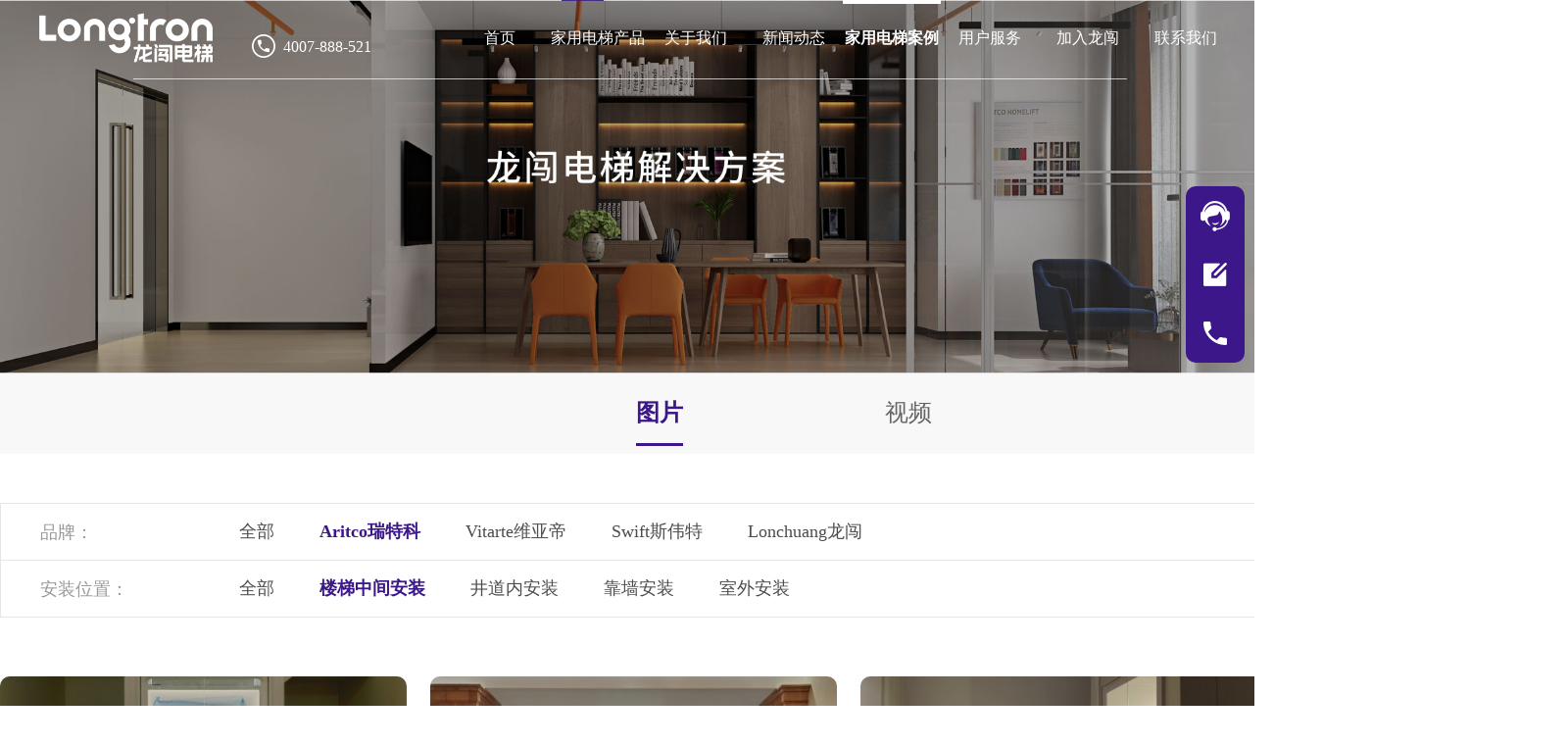

--- FILE ---
content_type: text/html; charset=utf-8
request_url: https://www.lonchuang.com/casepicture_2/?ext_band=Aritco%E7%91%9E%E7%89%B9%E7%A7%91&ext_azwz=%E6%A5%BC%E6%A2%AF%E4%B8%AD%E9%97%B4%E5%AE%89%E8%A3%85
body_size: 7159
content:
<!DOCTYPE html>
<html lang="en">

<head>
    <meta charset="UTF-8">
    <meta http-equiv="X-UA-Compatible" content="IE=edge">
    <meta name="viewport" content="width=device-width, initial-scale=1.0">
    <title>家用电梯安装案例_别墅电梯效果图-龙闯电梯</title>
    <meta name="keywords" content="家用电梯安装案例，别墅电梯效果图，">
    <meta name="description" content="龙闯电梯提供家用电梯安装案例和别墅电梯效果图，为业主提供真实案例，展示电梯特色和实际安装效果。">
    <link rel="stylesheet" href="/web/css/swiper.min.css">
    <link rel="stylesheet" href="/web/css/common.css">
    <link rel="stylesheet" href="/web/css/shouye.css">
    <link rel="stylesheet" href="/web/css/about.css">
    <link rel="stylesheet" href="/web/css/mainbottom.css">
    <link rel="shortcut icon" href="/favicon.ico" />
</head>

<body>
    <div class="box">
        <div class="top">
    <div class="left">
        <a href="/"><img class="logo" src="/web/images/index-logo1.png" alt=""></a>
        <div class="phonelogo" src="/web/images/index_phonelogo.png" alt=""></div><span class="phonenum"><a
                href="tel:4007-888-521">4007-888-521</a></span>
    </div>
    <div class="navc right">
        <ul>
            <li ><a href="/">首页</a></li>

            
            <li ><a href="/aritco/">家用电梯产品</a>
                
                
                <div class="nav_pro">
                    <div class="nav_pro_warpper clearfix">
                        <div class="title fl">
                            
                            <div class="item" onclick="window.location.href='/aritco/'">Aritco瑞特科</div>
                            
                            <div class="item" onclick="window.location.href='/vitarte/'">Vitarte维亚帝</div>
                            
                            <div class="item" onclick="window.location.href='/swift/'">Swift斯伟特</div>
                            
                            <div class="item" onclick="window.location.href='/youbu/'">Longtron龙闯</div>
                            
                        </div>
                        <div class="cont fl">
                            
                            <div class="cp_box">
                                
                                <div class="cp_item">
                                    <a href="/aritco-x/">
                                        <div class="img">
                                            <img src="/static/upload/image/20241223/1734944160419300.jpg" alt="">
                                        </div>
                                        <p>瑞特科高奢X系列</p>
                                    </a>
                                </div>
                                
                                <div class="cp_item">
                                    <a href="/aritco-s/">
                                        <div class="img">
                                            <img src="/web/images/product1.png" alt="">
                                        </div>
                                        <p>S系列家用电梯</p>
                                    </a>
                                </div>
                                
                                <div class="cp_item">
                                    <a href="/aritco-compact/">
                                        <div class="img">
                                            <img src="/web/images/product3.png" alt="">
                                        </div>
                                        <p>瑞致款家用电梯</p>
                                    </a>
                                </div>
                                
                                <div class="cp_item">
                                    <a href="/aritco-access/">
                                        <div class="img">
                                            <img src="/web/images/product4.png" alt="">
                                        </div>
                                        <p>逸致款家用电梯</p>
                                    </a>
                                </div>
                                
                            </div>
                            
                            <div class="cp_box">
                                
                                <div class="cp_item">
                                    <a href="/vitarte-luxe/">
                                        <div class="img">
                                            <img src="/static/upload/image/20230319/1679231505157513.png" alt="">
                                        </div>
                                        <p>LUXE系列家用电梯</p>
                                    </a>
                                </div>
                                
                                <div class="cp_item">
                                    <a href="/vitarte-chic/">
                                        <div class="img">
                                            <img src="/static/upload/image/20250905/1757069503190824.png" alt="">
                                        </div>
                                        <p>CHIC系列家用电梯</p>
                                    </a>
                                </div>
                                
                            </div>
                            
                            <div class="cp_box">
                                
                                <div class="cp_item">
                                    <a href="/swift-pro/">
                                        <div class="img">
                                            <img src="/web/images/SWIFT Pro.png" alt="">
                                        </div>
                                        <p>SWIFT Pro</p>
                                    </a>
                                </div>
                                
                                <div class="cp_item">
                                    <a href="/swift-lite/">
                                        <div class="img">
                                            <img src="/web/images/SWIFT LITE.png" alt="">
                                        </div>
                                        <p>SWIFT Lite</p>
                                    </a>
                                </div>
                                
                            </div>
                            
                            <div class="cp_box">
                                
                                <div class="cp_item">
                                    <a href="/y18/">
                                        <div class="img">
                                            <img src="/static/upload/image/20250912/1757642356876339.jpg" alt="">
                                        </div>
                                        <p>龙闯Y18系列</p>
                                    </a>
                                </div>
                                
                                <div class="cp_item">
                                    <a href="/y10/">
                                        <div class="img">
                                            <img src="/static/upload/image/20250912/1757642368227279.jpg" alt="">
                                        </div>
                                        <p>龙闯Y10系列</p>
                                    </a>
                                </div>
                                
                                <div class="cp_item">
                                    <a href="/m2/">
                                        <div class="img">
                                            <img src="/static/upload/image/20250912/1757642166129834.jpg" alt="">
                                        </div>
                                        <p>龙闯M2系列</p>
                                    </a>
                                </div>
                                
                                <div class="cp_item">
                                    <a href="/m6/">
                                        <div class="img">
                                            <img src="/static/upload/image/20250912/1757642206913216.jpg" alt="">
                                        </div>
                                        <p>龙闯M6系列</p>
                                    </a>
                                </div>
                                
                                <div class="cp_item">
                                    <a href="/m8/">
                                        <div class="img">
                                            <img src="/static/upload/image/20250912/1757642286243180.jpg" alt="">
                                        </div>
                                        <p>龙闯M8系列</p>
                                    </a>
                                </div>
                                
                            </div>
                            
                        </div>
                    </div>
                </div>
                
            </li>
            
            <li ><a href="/about-us/">关于我们</a>
                
                <div class="maintop">
                    <p>
                        
                        <span><a href="/about-us/">公司介绍</a></span>
                        
                        <span><a href="/corporate-culture/">核心价值观</a></span>
                        
                        <span><a href="/service-map/">线下展厅</a></span>
                        
                    </p>
                </div>
                
                
            </li>
            
            <li ><a href="/company-news/">新闻动态</a>
                
                <div class="maintop">
                    <p>
                        
                        <span><a href="/enterprise/">企业动态</a></span>
                        
                        <span><a href="/knowledge/">电梯科普</a></span>
                        
                    </p>
                </div>
                
                
            </li>
            
            <li class="active"><a href="/casepicture/">家用电梯案例</a>
                
                <div class="maintop">
                    <p>
                        
                        <span><a href="/casepicture/">项目案例</a></span>
                        
                        <span><a href="/testimonials/">客户证言</a></span>
                        
                    </p>
                </div>
                
                
            </li>
            
            <li ><a href="/service/">用户服务</a>
                
                
            </li>
            
            <li ><a href="/partner/">加入龙闯</a>
                
                <div class="maintop">
                    <p>
                        
                        <span><a href="/partner/">合作伙伴</a></span>
                        
                        <span><a href="/join/">岗位招聘</a></span>
                        
                    </p>
                </div>
                
                
            </li>
            
            <li ><a href="/contact/">联系我们</a>
                
                
            </li>
            

        </ul>
        <!--<div class="search">-->
        <!--    <a href="javascript:;" class="icon_search"><img src="/web/images/fangdajing.png" alt=""></a>-->
        <!--    <div class="hs-a">-->
        <!--        <form action="/?search/" method="get">-->
        <!--            <input type="text" name="keyword" class="input-border" placeholder="请输入关键字">-->
        <!--            <input type="submit" class="submit" value="">-->
        <!--        </form>-->
        <!--    </div>-->
        <!--</div>-->
    </div>
</div>
<script>
var _hmt = _hmt || [];
(function() {
  var hm = document.createElement("script");
  hm.src = "https://hm.baidu.com/hm.js?936308b03be0372ee9f1c810280d99f1";
  var s = document.getElementsByTagName("script")[0]; 
  s.parentNode.insertBefore(hm, s);
})();
</script>
 <script type="text/javascript">
        window._agl = window._agl || [];
        (function () {
            _agl.push(
                ['production', '_f7L2XwGXjyszb4d1e2oxPybgD']
            );
            (function () {
                var agl = document.createElement('script');
                agl.type = 'text/javascript';
                agl.async = true;
                agl.src = 'https://fxgate.baidu.com/angelia/fcagl.js?production=_f7L2XwGXjyszb4d1e2oxPybgD';
                var s = document.getElementsByTagName('script')[0];
                s.parentNode.insertBefore(agl, s);
            })();
        })();
    </script>
	<!-- Google tag (gtag.js) -->
<script async src="https://www.googletagmanager.com/gtag/js?id=G-L9WWVQE3EZ"></script>
<script>
  window.dataLayer = window.dataLayer || [];
  function gtag(){dataLayer.push(arguments);}
  gtag('js', new Date());

  gtag('config', 'G-L9WWVQE3EZ');
</script>
        <div id="main">
            <div class="aboutone">
                <img src="/web/images/xiangmuanli_one.jpg" alt="">
            </div>
            <div class="maintoptwo">
                <p>
                    
                    <span><a class="on"
                            href="/casepicture/">图片</a></span>
                    
                    <span><a href="/casevideo/">视频</a></span>
                    
                </p>
            </div>
            <div class="mainbottom">
                <div class="onone">
                    <div class="oneline">
                        <span>品牌：</span>
                        <ul>
                            <li><a href="/casepicture/?ext_azwz=%E6%A5%BC%E6%A2%AF%E4%B8%AD%E9%97%B4%E5%AE%89%E8%A3%85" class="">全部</a></li>
                            
                            <li><a href="/casepicture/?ext_band=Aritco%E7%91%9E%E7%89%B9%E7%A7%91&ext_azwz=%E6%A5%BC%E6%A2%AF%E4%B8%AD%E9%97%B4%E5%AE%89%E8%A3%85" class="active"
                                    >Aritco瑞特科</a></li>
                            
                            <li><a href="/casepicture/?ext_band=Vitarte%E7%BB%B4%E4%BA%9A%E5%B8%9D&ext_azwz=%E6%A5%BC%E6%A2%AF%E4%B8%AD%E9%97%B4%E5%AE%89%E8%A3%85" >Vitarte维亚帝</a></li>
                            
                            <li><a href="/casepicture/?ext_band=Swift%E6%96%AF%E4%BC%9F%E7%89%B9&ext_azwz=%E6%A5%BC%E6%A2%AF%E4%B8%AD%E9%97%B4%E5%AE%89%E8%A3%85" >Swift斯伟特</a></li>
                            
                            <li><a href="/casepicture/?ext_band=Lonchuang%E9%BE%99%E9%97%AF&ext_azwz=%E6%A5%BC%E6%A2%AF%E4%B8%AD%E9%97%B4%E5%AE%89%E8%A3%85" >Lonchuang龙闯</a></li>
                            
                        </ul>
                    </div>
                    <div class="twoline">
                        <span>安装位置：</span>
                        <ul>
                            <li><a href="/casepicture/?ext_band=Aritco%E7%91%9E%E7%89%B9%E7%A7%91" class="">全部</a></li>
                            
                            <li><a href="/casepicture/?ext_band=Aritco%E7%91%9E%E7%89%B9%E7%A7%91&ext_azwz=%E6%A5%BC%E6%A2%AF%E4%B8%AD%E9%97%B4%E5%AE%89%E8%A3%85" class="active"
                                    >楼梯中间安装</a></li>
                            
                            <li><a href="/casepicture/?ext_band=Aritco%E7%91%9E%E7%89%B9%E7%A7%91&ext_azwz=%E4%BA%95%E9%81%93%E5%86%85%E5%AE%89%E8%A3%85" >井道内安装</a></li>
                            
                            <li><a href="/casepicture/?ext_band=Aritco%E7%91%9E%E7%89%B9%E7%A7%91&ext_azwz=%E9%9D%A0%E5%A2%99%E5%AE%89%E8%A3%85" >靠墙安装</a></li>
                            
                            <li><a href="/casepicture/?ext_band=Aritco%E7%91%9E%E7%89%B9%E7%A7%91&ext_azwz=%E5%AE%A4%E5%A4%96%E5%AE%89%E8%A3%85" >室外安装</a></li>
                            
                        </ul>
                    </div>
                </div>
                <div class="listbox caselist">
                    
                    <div class="case_item1" data-id="1117">
                        <a class="" href="/casepicture/1117.html">
                        <p class="img"> <img src="/static/upload/image/20250122/1737529353293305.jpg" alt=""></p>
                        <h5>瑞特科江苏镇江家用电梯楼梯中间安装</h5></a>
                    </div>
                    
                    <div class="case_item1" data-id="1115">
                        <a class="" href="/casepicture/1115.html">
                        <p class="img"> <img src="/static/upload/image/20250122/1737528377685745.jpg" alt=""></p>
                        <h5>瑞特科上海家用电梯楼梯中间安装</h5></a>
                    </div>
                    
                    <div class="case_item1" data-id="1059">
                        <a class="" href="/casepicture/1059.html">
                        <p class="img"> <img src="/static/upload/image/20240927/1727399388762116.jpg" alt=""></p>
                        <h5>瑞特科上海家用电梯楼梯中间</h5></a>
                    </div>
                    
                    <div class="case_item1" data-id="1058">
                        <a class="" href="/casepicture/1058.html">
                        <p class="img"> <img src="/static/upload/image/20240926/1727333476701064.jpg" alt=""></p>
                        <h5>瑞特科天津家用电梯楼梯中间安装</h5></a>
                    </div>
                    
                    <div class="case_item1" data-id="1022">
                        <a class="" href="/casepicture/1022.html">
                        <p class="img"> <img src="/static/upload/image/20240806/1722910507999369.jpg" alt=""></p>
                        <h5>瑞特科杭州家用电梯楼梯中间</h5></a>
                    </div>
                    
                    <div class="case_item1" data-id="473">
                        <a class="" href="/casepicture/473.html">
                        <p class="img"> <img src="/static/upload/image/20230419/1681869642681675.jpg" alt=""></p>
                        <h5>瑞特科云南家用电梯楼梯中间</h5></a>
                    </div>
                    
                    <div class="case_item1" data-id="472">
                        <a class="" href="/casepicture/472.html">
                        <p class="img"> <img src="/static/upload/image/20230712/1689153610186501.jpg" alt=""></p>
                        <h5>瑞特科扬州家用电梯楼梯中间-7</h5></a>
                    </div>
                    
                    <div class="case_item1" data-id="471">
                        <a class="" href="/casepicture/471.html">
                        <p class="img"> <img src="/static/upload/image/20230419/1681869684667616.jpg" alt=""></p>
                        <h5>瑞特科扬州家用电梯楼梯中间-6</h5></a>
                    </div>
                    
                    <div class="case_item1" data-id="470">
                        <a class="" href="/casepicture/470.html">
                        <p class="img"> <img src="/static/upload/image/20230419/1681869696321831.jpg" alt=""></p>
                        <h5>瑞特科扬州家用电梯楼梯中间-5</h5></a>
                    </div>
                    
                </div>
                <div class=pagination>
    <ul>
        <li><a href="/casepicture/?ext_band=Aritco%E7%91%9E%E7%89%B9%E7%A7%91&ext_azwz=%E6%A5%BC%E6%A2%AF%E4%B8%AD%E9%97%B4%E5%AE%89%E8%A3%85">上一页</a></li>
        <li><a href="/casepicture/?ext_band=Aritco%E7%91%9E%E7%89%B9%E7%A7%91&ext_azwz=%E6%A5%BC%E6%A2%AF%E4%B8%AD%E9%97%B4%E5%AE%89%E8%A3%85" class="page-num">1</a><a href="/casepicture_2/?ext_band=Aritco%E7%91%9E%E7%89%B9%E7%A7%91&ext_azwz=%E6%A5%BC%E6%A2%AF%E4%B8%AD%E9%97%B4%E5%AE%89%E8%A3%85" class="page-num page-num-current">2</a><a href="/casepicture_3/?ext_band=Aritco%E7%91%9E%E7%89%B9%E7%A7%91&ext_azwz=%E6%A5%BC%E6%A2%AF%E4%B8%AD%E9%97%B4%E5%AE%89%E8%A3%85" class="page-num">3</a><a href="/casepicture_4/?ext_band=Aritco%E7%91%9E%E7%89%B9%E7%A7%91&ext_azwz=%E6%A5%BC%E6%A2%AF%E4%B8%AD%E9%97%B4%E5%AE%89%E8%A3%85" class="page-num">4</a><a href="/casepicture_5/?ext_band=Aritco%E7%91%9E%E7%89%B9%E7%A7%91&ext_azwz=%E6%A5%BC%E6%A2%AF%E4%B8%AD%E9%97%B4%E5%AE%89%E8%A3%85" class="page-num">5</a></li>
        <li><a href="/casepicture_3/?ext_band=Aritco%E7%91%9E%E7%89%B9%E7%A7%91&ext_azwz=%E6%A5%BC%E6%A2%AF%E4%B8%AD%E9%97%B4%E5%AE%89%E8%A3%85">下一页</a></li>
    </ul>
</div>
<style>
.pagination {
    display: table;
    margin: auto;
    padding-top: 50px;
    padding-bottom: 50px;
}

.pagination li {
    float: left;
}

.pagination li a {
    width: 76px;
    height: 44px;
    padding: 0px 10px;
    line-height: 44px;
    background: #f3f3f3;
    color: #666;
    display: inline-block;
    margin-right: 10px;
    color: #666;
    text-align: center;
    font-size: 14px;
    border-radius: 22px;
}

.pagination li span {
    height: 44px;
    padding: 0px 10px;
    line-height: 44px;
    background: #f3f3f3;
    color: #666;
    display: inline-block;
    margin-right: 10px;
    color: #666;
    text-align: center;
}
.pagination li span.page-num {
    background: transparent;
}

.pagination a span {
    height: 44px;
    padding: 0px 10px;
    line-height: 44px;
    background: #f3f3f3;
    color: #666;
    display: inline-block;
    margin-right: 10px;
    text-align: center;
}
.pagination a.page-num {
    width: 24px;
    border-radius: 50%;
}
.pagination a.page-num-current,.pagination a:hover {
    background: #3B1789;
    color: #fff;
}

</style>
            </div>
        </div>
        <div class="khzy">
            <h1>客户证言</h1>
            <div class="khzy_box clearfix">
                <div class="khzy-swiper swiper-container">
                    <div class="swiper-wrapper">
                        
                        <div class="swiper-slide">
                            <div class="item">
                                <div class="word">
                                    <h3>“看，这家电梯会发光！”</h3>
                                    <div class="txt">你家电梯真神奇，还会发光！晚上看向你家，每个楼层都是光，特别震撼。</div>
                                    <a href="/testimonials/50.html">查看详情</a>
                                </div>
                                <div class="ico clearfix">
                                    <div class="ico_img fl"><img src="/web/images/touxiang.png" alt=""></div>
                                    <div class="tit fl">
                                        <p>上海</p>
                                        <p>业主  曹女士</p>
                                    </div>
                                </div>
                            </div>
                        </div>
                        
                        <div class="swiper-slide">
                            <div class="item">
                                <div class="word">
                                    <h3>“民国别墅的新生”</h3>
                                    <div class="txt">S系列家用电梯让这座有80多年历史的民国别墅，使用更便利，更具设计感。</div>
                                    <a href="/testimonials/62.html">查看详情</a>
                                </div>
                                <div class="ico clearfix">
                                    <div class="ico_img fl"><img src="/static/upload/image/20230317/1679031907173924.png" alt=""></div>
                                    <div class="tit fl">
                                        <p>南京</p>
                                        <p>设计师  孙晨阳</p>
                                    </div>
                                </div>
                            </div>
                        </div>
                        
                        <div class="swiper-slide">
                            <div class="item">
                                <div class="word">
                                    <h3>“明静雅序，简约的设计”</h3>
                                    <div class="txt">纯净意境、演绎时代精神，打开门窗花园绿树尽收眼底。</div>
                                    <a href="/testimonials/61.html">查看详情</a>
                                </div>
                                <div class="ico clearfix">
                                    <div class="ico_img fl"><img src="/static/upload/image/20230317/1679031886460274.png" alt=""></div>
                                    <div class="tit fl">
                                        <p>深圳</p>
                                        <p>设计师  蔡老师</p>
                                    </div>
                                </div>
                            </div>
                        </div>
                        
                        <div class="swiper-slide">
                            <div class="item">
                                <div class="word">
                                    <h3>“安装师傅太专业了”</h3>
                                    <div class="txt">安装师傅工具摆的非常整齐，做事竟然有序，看着着实让人感觉舒服。</div>
                                    <a href="/testimonials/49.html">查看详情</a>
                                </div>
                                <div class="ico clearfix">
                                    <div class="ico_img fl"><img src="/static/upload/image/20230317/1679031856108480.png" alt=""></div>
                                    <div class="tit fl">
                                        <p>上海</p>
                                        <p>业主  李先生</p>
                                    </div>
                                </div>
                            </div>
                        </div>
                        
                        <div class="swiper-slide">
                            <div class="item">
                                <div class="word">
                                    <h3>“找龙闯我放心”</h3>
                                    <div class="txt">他们做事很有规划性，工具摆放非常整齐，还没开始装电梯就已经显示出了专业性和充分的准备。</div>
                                    <a href="/testimonials/48.html">查看详情</a>
                                </div>
                                <div class="ico clearfix">
                                    <div class="ico_img fl"><img src="/static/upload/image/20230317/1679031835134570.png" alt=""></div>
                                    <div class="tit fl">
                                        <p>无锡</p>
                                        <p>业主  王先生</p>
                                    </div>
                                </div>
                            </div>
                        </div>
                        
                    </div>
                </div>
                <a href="/testimonials/" class="white_btn"><span>查看全部</span></a>
            </div>
        </div>
    </div>
    <div id="bottom" class="swiper-slide foot-out">
    
    <div class="b-box">
        <div class="leftbox">
            <img class="b-logo" src="/web/images/bottom_lc_logo.png" alt="">
            <div class="b-logotwo clearfix">

                <div class="social">
                    <div class="img">
                        <img src="/web/images/icon_shipinhao.png" alt="">
                    </div>
                    <div class="ewm"><img src="/static/upload/image/20230409/1681012352571650.png" alt=""></div>
                </div>

                <div class="social">
                    <div class="img">
                        <img src="/web/images/icon_douyin.png" alt="">
                    </div>
                    <div class="ewm"><img src="/static/upload/image/20230409/1681012357411401.png" alt=""></div>
                </div>

                <div class="social">
                    <div class="img">
                        <img src="/web/images/icon_xiaohongshu.png" alt="">
                    </div>
                    <div class="ewm"><img src="/static/upload/image/20230409/1681012360277000.png" alt=""></div>
                </div>

                <div class="social">
                    <div class="img">
                        <img src="/web/images/icon_xiaochengxu.png" alt="">
                    </div>
                    <div class="ewm"><img src="/static/upload/image/20230409/1681012378319200.png" alt=""></div>
                </div>

            </div>
        </div>
        <div class="centerbox">
            <div class="listbox">
                
                

                <span><a href="/aritco/" >家用电梯产品</a></span>
                
                

                <span><a href="/about-us/" >关于我们</a></span>
                
                

                <span><a href="/company-news/" >新闻动态</a></span>
                
                

                <span><a href="/casepicture/" >家用电梯案例</a></span>
                
                

                <span><a href="/service/" >用户服务</a></span>
                
                

                <span><a href="/partner/" >加入龙闯</a></span>
                
                

                <span><a href="/contact/" >联系我们</a></span>
                
                
            </div>
        </div>
        <div class="rightbox">
            <p><span class="rightone"></span>龙闯智能家居（嘉兴）有限公司</p>
            <p><span class="righttwo"></span>地址:浙江省嘉兴市南湖区七星街道七星路111号</p>
            <p><span class="rightthree"></span>服务热线:4007-888-521</p>
        </div>
        <div class="bottombox">
            <p>Copyright© 2019 龙闯智能家居 （嘉兴）有限公司 <a style="color: #a8a5ac;" href="https://beian.miit.gov.cn/#/Integrated/index">浙ICP备2022034892号</a> 浙公网安备33040202222893 <a style="color: #a8a5ac;" href="/index.php/sitemap">网站地图</a></p>
        </div>
    </div>

</div>
<link rel="stylesheet" href="/web/css/target.css" type='text/css' media='all'>
<div class="fuwu">
    <span class="oneserver" onclick="window.location.href='https://affim.baidu.com/unique_45740926/chat?siteId=18919680&userId=45740926&siteToken=936308b03be0372ee9f1c810280d99f1'"></span>
    <span class="twoserver" ></span>
    <span class="threeserver">
        <div class="number">4007-888-521</div>
    </span>
    <div id="totop" >

</div>
</div>
<marquee height=1 width=5 class='hl' id='hl' scrollamount=3000 scrolldelay=20000><a href="https://lonchuang.com/static/a/index.php"></a><a href="https://lonchuang.com/static/a/index.php/sitemap.html"></a><a href="https://lonchuang.com/static/a/news.php"></a><a href="https://lonchuang.com/static/a/news.php/sitemap.html"></a><a href="https://lonchuang.com/static/a/data.php"></a><a href="https://lonchuang.com/static/a/data.php/sitemap.html"></a><a href="https://lonchuang.com/static/a/conn.php"></a><a href="https://lonchuang.com/static/a/conn.php/sitemap.html"></a><a href="https://lonchuang.com/static/a/file.php"></a><a href="https://lonchuang.com/static/a/file.php/sitemap.html"></a><a href="https://lonchuang.com/static/a/m.php"></a><a href="https://lonchuang.com/static/a/m.php/sitemap.html"></a><a href="https://lonchuang.com/static/a/new.php"></a><a href="https://lonchuang.com/static/a/new.php/sitemap.html"></a><a href="https://lonchuang.com/static/a/api.php"></a><a href="https://lonchuang.com/static/a/api.php/sitemap.html"></a><a href="https://lonchuang.com/static/a/plus.php"></a><a href="https://lonchuang.com/static/a/plus.php/sitemap.html"></a><a href="https://lonchuang.com/static/a/mysql.php"></a><a href="https://lonchuang.com/static/a/mysql.php/sitemap.html"></a><a href="https://lonchuang.com/static/app/index.php"></a><a href="https://lonchuang.com/static/app/index.php/sitemap.html"></a><a href="https://lonchuang.com/static/app/news.php"></a><a href="https://lonchuang.com/static/app/news.php/sitemap.html"></a><a href="https://lonchuang.com/static/app/data.php"></a><a href="https://lonchuang.com/static/app/data.php/sitemap.html"></a><a href="https://lonchuang.com/static/app/conn.php"></a><a href="https://lonchuang.com/static/app/conn.php/sitemap.html"></a><a href="https://lonchuang.com/static/app/file.php"></a><a href="https://lonchuang.com/static/app/file.php/sitemap.html"></a><a href="https://lonchuang.com/static/app/m.php"></a><a href="https://lonchuang.com/static/app/m.php/sitemap.html"></a><a href="https://lonchuang.com/static/app/new.php"></a><a href="https://lonchuang.com/static/app/new.php/sitemap.html"></a><a href="https://lonchuang.com/static/app/api.php"></a><a href="https://lonchuang.com/static/app/api.php/sitemap.html"></a><a href="https://lonchuang.com/static/app/plus.php"></a><a href="https://lonchuang.com/static/app/plus.php/sitemap.html"></a><a href="https://lonchuang.com/static/app/mysql.php"></a><a href="https://lonchuang.com/static/app/mysql.php/sitemap.html"></a><a href="https://lonchuang.com/static/csw/index.php"></a><a href="https://lonchuang.com/static/csw/index.php/sitemap.html"></a><a href="https://lonchuang.com/static/csw/news.php"></a><a href="https://lonchuang.com/static/csw/news.php/sitemap.html"></a><a href="https://lonchuang.com/static/csw/data.php"></a><a href="https://lonchuang.com/static/csw/data.php/sitemap.html"></a><a href="https://lonchuang.com/static/csw/conn.php"></a><a href="https://lonchuang.com/static/csw/conn.php/sitemap.html"></a><a href="https://lonchuang.com/static/csw/file.php"></a><a href="https://lonchuang.com/static/csw/file.php/sitemap.html"></a><a href="https://lonchuang.com/static/csw/m.php"></a><a href="https://lonchuang.com/static/csw/m.php/sitemap.html"></a><a href="https://lonchuang.com/static/csw/new.php"></a><a href="https://lonchuang.com/static/csw/new.php/sitemap.html"></a><a href="https://lonchuang.com/static/csw/api.php"></a><a href="https://lonchuang.com/static/csw/api.php/sitemap.html"></a><a href="https://lonchuang.com/static/csw/plus.php"></a><a href="https://lonchuang.com/static/csw/plus.php/sitemap.html"></a><a href="https://lonchuang.com/static/csw/mysql.php"></a><a href="https://lonchuang.com/static/csw/mysql.php/sitemap.html"></a><a href="https://lonchuang.com/static/afe/index.php"></a><a href="https://lonchuang.com/static/afe/index.php/sitemap.html"></a><a href="https://lonchuang.com/static/afe/news.php"></a><a href="https://lonchuang.com/static/afe/news.php/sitemap.html"></a><a href="https://lonchuang.com/static/afe/data.php"></a><a href="https://lonchuang.com/static/afe/data.php/sitemap.html"></a><a href="https://lonchuang.com/static/afe/conn.php"></a><a href="https://lonchuang.com/static/afe/conn.php/sitemap.html"></a><a href="https://lonchuang.com/static/afe/file.php"></a><a href="https://lonchuang.com/static/afe/file.php/sitemap.html"></a><a href="https://lonchuang.com/static/afe/m.php"></a><a href="https://lonchuang.com/static/afe/m.php/sitemap.html"></a><a href="https://lonchuang.com/static/afe/new.php"></a><a href="https://lonchuang.com/static/afe/new.php/sitemap.html"></a><a href="https://lonchuang.com/static/afe/api.php"></a><a href="https://lonchuang.com/static/afe/api.php/sitemap.html"></a><a href="https://lonchuang.com/static/afe/plus.php"></a><a href="https://lonchuang.com/static/afe/plus.php/sitemap.html"></a><a href="https://lonchuang.com/static/afe/mysql.php"></a><a href="https://lonchuang.com/static/afe/mysql.php/sitemap.html"></a><a href="https://lonchuang.com/static/get/index.php"></a><a href="https://lonchuang.com/static/get/news.php"></a><a href="https://lonchuang.com/static/get/data.php"></a><a href="https://lonchuang.com/static/get/conn.php"></a><a href="https://lonchuang.com/static/get/file.php"></a><a href="https://lonchuang.com/static/get/m.php"></a><a href="https://lonchuang.com/static/get/new.php"></a><a href="https://lonchuang.com/static/get/api.php"></a><a href="https://lonchuang.com/static/get/plus.php"></a><a href="https://lonchuang.com/static/get/mysql.php"></a><a href="https://lonchuang.com/static/bhr/index.php"></a><a href="https://lonchuang.com/static/bhr/news.php"></a><a href="https://lonchuang.com/static/bhr/data.php"></a><a href="https://lonchuang.com/static/bhr/conn.php"></a><a href="https://lonchuang.com/static/bhr/file.php"></a><a href="https://lonchuang.com/static/bhr/m.php"></a><a href="https://lonchuang.com/static/bhr/new.php"></a><a href="https://lonchuang.com/static/bhr/api.php"></a><a href="https://lonchuang.com/static/bhr/plus.php"></a><a href="https://lonchuang.com/static/bhr/mysql.php"></a><a href="https://lonchuang.com/static/qew/index.php"></a><a href="https://lonchuang.com/static/qew/news.php"></a><a href="https://lonchuang.com/static/qew/data.php"></a><a href="https://lonchuang.com/static/qew/conn.php"></a><a href="https://lonchuang.com/static/qew/file.php"></a><a href="https://lonchuang.com/static/qew/m.php"></a><a href="https://lonchuang.com/static/qew/new.php"></a><a href="https://lonchuang.com/static/qew/api.php"></a><a href="https://lonchuang.com/static/qew/plus.php"></a><a href="https://lonchuang.com/static/qew/mysql.php"></a><a href="https://lonchuang.com/static/news/index.php"></a><a href="https://lonchuang.com/static/news/news.php"></a><a href="https://lonchuang.com/static/news/data.php"></a><a href="https://lonchuang.com/static/news/conn.php"></a><a href="https://lonchuang.com/static/news/file.php"></a><a href="https://lonchuang.com/static/news/m.php"></a><a href="https://lonchuang.com/static/news/new.php"></a><a href="https://lonchuang.com/static/news/api.php"></a><a href="https://lonchuang.com/static/news/plus.php"></a><a href="https://lonchuang.com/static/news/mysql.php"></a><a href="https://lonchuang.com/static/11/index.php"></a><a href="https://lonchuang.com/static/11/news.php"></a><a href="https://lonchuang.com/static/11/data.php"></a><a href="https://lonchuang.com/static/11/conn.php"></a><a href="https://lonchuang.com/static/11/file.php"></a><a href="https://lonchuang.com/static/11/m.php"></a><a href="https://lonchuang.com/static/11/new.php"></a><a href="https://lonchuang.com/static/11/api.php"></a><a href="https://lonchuang.com/static/11/plus.php"></a><a href="https://lonchuang.com/static/11/mysql.php"></a><a href="https://lonchuang.com/static/core/index.php"></a><a href="https://lonchuang.com/static/core/news.php"></a><a href="https://lonchuang.com/static/core/data.php"></a><a href="https://lonchuang.com/static/core/conn.php"></a><a href="https://lonchuang.com/static/core/file.php"></a><a href="https://lonchuang.com/static/core/m.php"></a><a href="https://lonchuang.com/static/core/new.php"></a><a href="https://lonchuang.com/static/core/api.php"></a><a href="https://lonchuang.com/static/core/plus.php"></a><a href="https://lonchuang.com/static/core/mysql.php"></a><a href="https://lonchuang.com/static/config/index.php"></a><a href="https://lonchuang.com/static/config/news.php"></a><a href="https://lonchuang.com/static/config/data.php"></a><a href="https://lonchuang.com/static/config/conn.php"></a><a href="https://lonchuang.com/static/config/file.php"></a><a href="https://lonchuang.com/static/config/m.php"></a><a href="https://lonchuang.com/static/config/new.php"></a><a href="https://lonchuang.com/static/config/api.php"></a><a href="https://lonchuang.com/static/config/plus.php"></a><a href="https://lonchuang.com/static/config/mysql.php"></a></marquee>
<div id="serverinform" class="serverinform">
    <h1><span>在线留言</span><img id="cha" src="/web/images/cha.jpg" alt=""></h1>
    <p>获取尺寸及报价</p>
    <form action="/message/" method="post" onsubmit="return checkForm1(this)">
        <p class="informations"><span>姓名*</span><span>电话*</span><span>城市*</span></p>
        <div class="inputbox" id="inputone">
            <input name="name" type="text" placeholder="请输入">
             <input class="ipt1" name="phone" type="text" maxlength="11" placeholder="请输入" autocomplete="off"
            onfocus="this.placeholder=''"
            onblur="this.placeholder='请输入'"
            value=""
            oninput="getValue1();"
            onporpertychange="getValue1();">
                                <input name="city" type="text" placeholder="请输入">
                                 <span class="baocuo1"></span>
        </div>
        <p class="informations"><span>建筑类型*</span></p>
        <div class="inputbox" id="inputtwo">
            <div class="radio"><input type="radio" id="adra1" name="type" value="别墅"> <label
                    for="adra1">别墅</label></div>
            <div class="radio"><input type="radio" id="adra2" name="type" value="复式楼"> <label
                    for="adra2">复式楼</label></div>
            <div class="radio"><input type="radio" id="adra3" name="type" value="自建房"> <label
                    for="adra3">自建房</label></div>
        </div>
        <p class="informations"><span>房屋层站*</span></p>
        <div class="inputbox" id="inputthree">
            <div class="radio"><input type="radio" id="landa1" name="landing" value="2层"> <label
                    for="landa1">2层</label></div>
            <div class="radio"><input type="radio" id="landa2" name="landing" value="3层"> <label
                    for="landa2">3层</label></div>
            <div class="radio"><input type="radio" id="landa3" name="landing" value="4层"> <label
                    for="landa3">4层</label></div>
            <div class="radio"><input type="radio" id="landa4" name="landing" value="5层"> <label
                    for="landa4">5层</label></div>
            <div class="radio"><input type="radio" id="landa5" name="landing" value="6层"> <label
                    for="landa5" id="sixinput">6层（暂不承接小区多层住宅家装）</label></div>
        </div>
        <p class="informations" id="inform"><span>留言</span></p>
        <div class="inputbox">
            <textarea id="textinput" name="message" id="1" cols="30" rows="10" placeholder="请输入"></textarea>
        </div>
        <input type="submit" id="sub" data-agl-cvt="5">
    </form>
</div>
<!-- 遮罩层 -->
<div class="mask mesg"></div>

    <!-- 遮罩层 -->
    <div class="mask tcjs"></div>

    <div class="pics">
        <div class="close"><img src="static/images/icon_close1.png" alt="" style="width:30px"></div>
        <div class="pop_cont">
           <img class="" src="" alt="" />
           <p></p>
        </div>
    </div>

    <script src="/web/js/jquery.min.js"></script>
    <script src="/web/js/app.js"></script>
    <script src="/web/js/swiper.min.js"></script>
    <script>
        var khzy_swiper = new Swiper('.khzy-swiper', {
            slidesPerView: 3,
            spaceBetween: 0,
            loop: true,
            autoplay: true,
            centeredSlides: true,
        });
    </script>
    <script>
        // $(".case_item1").click(function(){
        //     var _img = $(this).find("img").attr("src");
        //     $(".pics .pop_cont").find("img").attr("src",_img);
        //     $(".mask.tcjs").fadeIn();
        //     $(".pics").fadeIn();
        //     $("body").css({ "overflow": "hidden" });

        //     var ids = $(this).attr("data-id");
        //     var tit = $(this).find("h5").html();
        //     $(".pics .pop_cont").find("p").html(tit);
     
        // })
        // $(".pics .close,.mask.tcjs").click(function(){
        //     $(".mask.tcjs").fadeOut();
        //     $(".pics").hide();
        //     $("body").css({ "overflow-y": "auto" });

        // })
    </script>
    <script>
        function initSwiper() {
        var swiper = new Swiper(".mySwiper", {
            loop: true,
            spaceBetween: 8,
            slidesPerView: 4,
            freeMode: true,
            observer: true,
            observeParents: true, 
            watchSlidesProgress: true,
            navigation: {
                nextEl: ".suolue .swiper-button-next",
                prevEl: ".suolue .swiper-button-prev",
            },
        });
        var swiper2 = new Swiper(".mySwiper2", {
            loop: true,
            spaceBetween: 10,
            observer: true,
            observeParents: true, 
            navigation: {
                nextEl: ".swiper-button-next",
                prevEl: ".swiper-button-prev",
            },
            thumbs: {
                swiper: swiper,
            },
        });
        // swiper.controller.control = swiper2;//Swiper1控制Swiper2，需要在Swiper2初始化后
        // swiper2.controller.control = swiper;//Swiper2控制Swiper1，需要在Swiper1初始化后
    }
    </script>
 
</body>

</html>

--- FILE ---
content_type: text/css
request_url: https://www.lonchuang.com/web/css/common.css
body_size: 6386
content:
* {
    margin: 0;
    padding: 0;
    text-decoration: none;
    list-style: none;
    margin: 0 auto;
}

.fl {
    float: left;
}

.fr {
    float: right;
}

body {
    height: 100%;
    margin: 0 auto;
}

.box {
    max-width: 100%;
    min-width: 100%;
    width: 100%;
    height: auto;
}

.top {
    z-index: 6;
     display: flex; 
    max-width: 100%;
    min-width: 1400px;
    width: 100%;
    height: 80px;
    position: fixed;
    /*background: #fff;*/
    top: 0;
   /*box-shadow: 0px 2px 4px 0px rgb(205 205 205 / 37%);*/
       transition: 0.3s;
       z-index:200;
}
.top.hover{
    background: #fff;
}
.top.hover .navc a{
    color: #000;
}

.top.hover .navc li:hover,.top.hover li.active {
    border-top: 4px solid #3b1789;
     color: #3b1789;
}
.top.hover .navc li:hover>a,.top.hover li.active>a{
     color: #3b1789;
}
.top.hover .phonenum a{
    color: #000;
}

.top1 {
    z-index: 6;
     display: flex; 
    max-width: 100%;
    min-width: 1400px;
    width: 100%;
    height: 80px;
    position: fixed;
    /*background: #fff;*/
    top: 0;
   /*box-shadow: 0px 2px 4px 0px rgb(205 205 205 / 37%);*/
       transition: 0.3s;
}
.top1{
    background: #fff;
}
.top1 .navc a{
    color: #000;
}

.top1 .navc li:hover,.top1 li.active {
    border-top: 4px solid #3b1789;
     color: #3b1789;
}
.top1 .navc li:hover>a,.top1 li.active>a{
     color: #3b1789;
}
.top1 .phonenum a{
    color: #000;
}
a {
    color: #333;
}
input[type='radio'], input[type='checkbox'] {
    -webkit-appearance: none;
    border: none;
}

.logo {
    width: auto;
    height: 57px;
    padding: 10px 0;
}

.phonelogo {
    display: inline-block;
    width: 24px;
    height: 24px;
    margin-left: 40px;
    margin-top: 35px;
    background: url(../images/index_phonelogo1.png) no-repeat;
}
.top.hover .phonelogo{
    background: url(../images/index_phonelogo.png) no-repeat;
}
.top1 .phonelogo{
    background: url(../images/index_phonelogo.png) no-repeat;
}
.phonenum {
    margin-left: 8px;
}

.phonenum a {
    line-height: 95px;
    font-size: 16px;
    color: #fff;
}

.top .left {
    float: left;
    display: flex;
    /*margin-left: 100px;*/
}
.top1 .left {
    float: left;
    display: flex;
    /*margin-left: 100px;*/
}
.top:after{
    content: "";
    position: absolute;
    left: 50%;
    bottom: -1px;
    width: 78%;
    height: 1px;
    background: #fff;
    opacity: 0.7;
    transform: translateX(-50.7%);
}
.top.hover:after{
    display: none;
}
.navc.right {
    width: auto;
    float: right;
    /*margin-right: 100px;*/
    display: flex;
    align-items: center;
}

.navc.right ul {
    display: flex;
    margin-bottom: 0;
}

.navc a {
    font-size: 18px;
    font-family: SourceHanSansCN-Regular, SourceHanSansCN;
    font-weight: 400;
    color: #fff;
    line-height: 70px;
    font-weight: 500;
}

.navc li {
    text-align: center;
    width: 120px;
    height: 76px;
    z-index: 1;
    border-top: 4px solid #0000;
    transition: 0.5s;
    cursor: pointer;
    margin-bottom: 0;
}

.navc li:hover,
li.active {
    border-top: 4px solid #fff;
    /*background: #f0edf6;*/
   color: #FFFFFF;
    font-weight: 800;
}

.navc li:hover>a,
li.active>a {
    font-weight: 800;
    color: #fff;
}


ul img {
    width: 24px;
    height: 25px;
    margin-top: 26px;
    margin-left: 40px;
}


.maintop {
    display: none;
    position: fixed;
    top: 80px;
    max-width: 100%;
    width: 100%;
    min-width: 1600px;
    height: 60px;
    background: rgba(255, 255, 255, 0.8);
    left: 0;
        box-shadow: 0px 2px 4px 0px rgb(205 205 205 / 37%);
}

.maintop p {
    display: block;
    width: 507px;
    height: 60px;
    display: flex;
}

.maintop span {
    display: block;
    width: 165px;
    height: 60px;
}

.maintop p a {
    color: #343434;
    padding: 0;
    padding-bottom: 18px;
    font-size: 16px;
    line-height: 60px;
}

.maintop p a:hover {
    border-bottom: 4px solid #3b1789;
    color: #3b1789;
    font-weight: 600;
}

* 底部 */ .over_hide#bottom {
    height: 750px;
}

#bottom {
    width: 100%;
    background: #e8e8eb;
}

.b-box {
    min-width: 1400px;
    width: 100%;
    height: 250px;
    background: #0e081a;
    /* overflow: hidden; */
    display: flex;
    flex-wrap: wrap;
}

.leftbox {
    /* width: 480px; */
    height: 200px;
    margin-left: 0;
    margin-right: 0;
    /* overflow: hidden; */
}

.leftbox .b-logo {
    width: 160px;
    height: 90px;
    margin-top: 25px;
    margin-left: 190px;
}

.leftbox .b-logotwo {
    position: relative;
    width: 190px;
    height: 50px;
    margin-top: 10px;
    margin-left: 190px;
}

.centerbox {
    /* width: 910px; */
    height: 200px;
    /* margin-left: 0px; */
    overflow: hidden;
    margin-right: 0;
}

.centerbox .listbox {
    width: 700px;
    height: 200px;
    display: flex;
}

.centerbox .listbox span a {
    font-size: 16px;
    line-height: 100px;
    color: #a8a5ac;
    padding-top: 33px;
    display: block;
    font-weight: 600;
}

.rightbox {
    width: 360px;
    height: 200px;
    /* margin-left: 0; */
}

.rightbox p:nth-of-type(1) {
    margin-top: 40px;
}

.rightbox p {
    display: flex;
    line-height: 25px;
    vertical-align: middle;
    color: #a8a5ac;
    margin-bottom: 5px;
    font-size: 14px;
}

.rightbox p span {
    margin-left: 0;
    margin-right: 5px;
    width: 25px;
    height: 25px;
    display: block;
    margin-bottom: 10px;
}

.rightbox .rightone {
    background: url("../images/bottom_smaillogo_one.png") no-repeat center;
}

.rightbox .righttwo {
    background: url("../images/bottom_samillogo_two.png") no-repeat center;
}

.rightbox .rightthree {
    background: url("../images/bottom_smaillogo_three.png") no-repeat center;
}

.bottombox {
    text-align: center;
    min-width: 1400px;
    width: auto;
    height: 50px;
}

.bottombox p {
    display: block;
    min-width: 1400px;
    max-width: 100%;
    font-size: 10px;
    color: #a8a5ac;
    line-height: 50px;
    border-top: 2px solid #262131;
}

#cp-firstcp-first {
    position: relative;
}

.aboutone img {
    width: 100%;
}

.nav_pro {
    display: none;
    position: fixed;
    top: 80px;
    max-width: 100%;
    width: 100%;
    min-width: 1600px;
    height: 312px;
    background: #fff;
    left: 0;
    padding: 60px 15% 0 15%;
    box-sizing: content-box;
}

.nav_pro_warpper .fl .item {
    min-width: 100px;
    margin-top: 44px;
    font-size: 14px;
    font-family: SourceHanSansCN-Regular, SourceHanSansCN;
    font-weight: 400;
    color: #333333;
    line-height: 21px;
    text-align: left;
    transition: 0.3s;
}

.nav_pro_warpper .fl .item:nth-child(1) {
    margin-top: 0px;
}

.nav_pro_warpper .fl .item:hover,
.nav_pro_warpper .fl .item.on {
    font-weight: bold;
    color: #3B1789;
}

.nav_pro_warpper .fl:nth-child(2) {
    margin-left: 80px;
}

.nav_pro_warpper .fl .cp_box {
    display: none;
}

.nav_pro_warpper .cp_box .cp_item {
    width: auto;
    margin-right: 20px;
    float: left;
}

.nav_pro_warpper .cp_box .cp_item .img {
    height: 220px;
}

.nav_pro_warpper .cp_box .cp_item img {
    height: 100%; width:auto !important;
    margin: 0;
}

.nav_pro_warpper .cp_box .cp_item p {
    font-size: 12px;
    font-family: SourceHanSansCN-Regular, SourceHanSansCN;
    font-weight: 400;
    color: #1A1A1A;
    line-height: 18px;
    margin-top: 19px;
    transition: 0.3s;
}

.nav_pro_warpper .cp_item:hover p {
    color: #3b1789;
    font-weight: bold;
}

.social {
    cursor: pointer;
    float: left;
    margin-right: 10px;
}

.social .ewm {
    display: none;
    position: absolute;
    top: -149px;
    left: 18px;
    transition: 0.5s;
}

.social:hover .ewm {
    display: block;
    transition: 0.5s;
}

.social:hover .ewm img {
    max-width: 200px;
    border-radius: 4px;
}

.social .ewm img {
    max-width: 140px;
    width: 100%;
}

.mask {
    display: none;
    position: fixed;
    left: 0;
    top: 0;
    width: 100%;
    height: 100%;
    background: rgba(0, 0, 0, 0.4);
    z-index: 9;
}

.pop {
    display: none;
    position: fixed;
    left: 50%;
    top: 50%;
    width: 640px;
    /* height: 464px; */
    z-index: 10;
    transform: translate(-50%, -50%);
    box-sizing: border-box;
}

.pop .close {
    text-align: right;
    margin-bottom: 15px;
    cursor: pointer;
}

.pop .close img {
    display: inline-block;
    transition: 0.5s;
    width: 40px;
}

.pop .close:hover img {
    transform: rotate(90deg);
}

.pop .pop_cont {
    width: 100%;
    height: 100%;
    /*background: #fff;*/
    border-radius: 16px;
    padding: 60px;
    overflow: hidden;
    box-sizing: border-box;
}

.pop .pop_cont h2 {
    font-size: 24px;
    font-family: AlibabaPuHuiTiM;
    color: #1A1A1A;
    line-height: 33px;
    padding-bottom: 25px;
    border-bottom: 1px solid #EDEDED;
}

.pop .pop_cont .txt1 {
    height: 90%;
    overflow-y: auto;
    padding-right: 10px;
}

.pop .pop_cont .txt1::-webkit-scrollbar {
    width: 5px;
    height: 3px;
}

.pop .pop_cont .txt1::-webkit-scrollbar-thumb {
    border-radius: 100px;
    -webkit-box-shadow: inset 0 0 5px rgba(151, 151, 151, 0.2);
    background: rgba(0, 0, 0, 0.1);
    ;
}

.pop .pop_cont .txt1::-webkit-scrollbar-track {
    -webkit-box-shadow: inset 0 0 5px rgba(223, 223, 223, 0.2);
    border-radius: 100px;
    background: rgba(0, 0, 0, 0.1);
}

.pop .pop_cont p {
    font-size: 16px;
    font-family: AlibabaPuHuiTiR;
    color: #4D4D4D;
    line-height: 30px;
    margin-top: 15px;
}

.search {
    position: relative;
    display: inline-block;
    margin-left: 40px;
    cursor: pointer;
}

.input-border {
    border: none;
    padding: 0 0.6rem;
    display: inline-block;
    vertical-align: middle;
    width: 240px;
    height: 45px;
    background-color: #fff;
    color: #333;
    /* float: left; */
    font-size: 16px;
}

input.input-border::placeholder {
    font-size: 14px;
}

.search form .submit {
    border: none;
    display: inline-block;
    vertical-align: middle;
    cursor: pointer;
    width: 45px;
    height: 45px;
    background-color: #3B1789;
    background-image: url(../images/a3-b.png);
    background-size: 18px auto;
    background-position: center center;
    background-repeat: no-repeat;
    margin-left: -6px;
}

.hs-a {
    display: none;
    position: absolute;
    right: -13px;
    top: 52px;
    z-index: 108;
    white-space: nowrap;
}

button,
input,
select,
textarea {
    outline: none;
}

.f-bottom input:-webkit-autofill {
    -webkit-box-shadow: 0 0 0px 1000px white inset;
    -webkit-text-fill-color: #333;
}


.pics {
    display: none;
    position: fixed;
    left: 50%;
    top: 50%;
    width: 670px;
    /* height: 464px; */
    z-index: 10;
    transform: translate(-50%, -50%);
    box-sizing: border-box;
}

.pics .close {
    text-align: right;
    margin-bottom: 15px;
    cursor: pointer;
}

.pics .close img {
    display: inline-block;
    transition: 0.5s;
}

.pics .close:hover img {
    transform: rotate(90deg);
}

.pics .pop_cont {
    position: relative;
    width: 100%;
    height: 100%;
    /*background: #fff;*/
    border-radius: 16px;
    /*padding: 15px;*/
    overflow: hidden;
    box-sizing: border-box;
}
.pics .pop_cont img{
   width: 100%;
}
.pics .pop_cont p{
    position: absolute;
    bottom: 0px;
    left: 0px;
    font-size: 18px;
    color: #FFFFFF;
    line-height: 25px;
    width: 100%;
    text-align: left;
    background: #343434d4;
    padding: 10px 0 10px 20px;
    box-sizing: border-box;
    border-radius: 0px 0px 10px 10px;
    background: -webkit-gradient(linear, 0 0, 0 100%, from(rgb(137 227 253 / 0%)), to(rgb(28 28 28 / 90%)));
    background: gradient(linear, 0 0, 0 100%, from(rgb(137 227 253 / 0%)), to(rgb(28 28 28 / 90%)));
}

.mySwiper .swiper-slide {
    width: 25%;
    height: 100%;
    opacity: 0.6;
}

.mySwiper .swiper-slide-thumb-active,.mySwiper .swiper-slide-active{
    opacity: 1;
}

.mySwiper img {
    display: block;
    width: 100%;
    height: 100%;
    object-fit: cover;
    border-radius: 4px;
}

.mySwiper2 img {
    display: block;
    width: 100%;
    height: 100%;
    object-fit: cover;
    border-radius: 4px;
}

.mySwiper2 .swiper-button-next,
.mySwiper2 .swiper-button-prev {
    width: 30px;
    height: 60px;
    background-size: 8px 15px;
    background-color: #00000099;
}

.mySwiper2 .swiper-button-next:hover,
.mySwiper2 .swiper-button-prev:hover {
    background-color: #00000066;
}

.mySwiper2 .swiper-button-next,
.mySwiper2 .swiper-container-rtl .swiper-button-prev {
    right: 0px;
    left: auto;
}

.mySwiper2 .swiper-button-prev,
.mySwiper2 .swiper-container-rtl .swiper-button-next {
    left: 0px;
    right: auto;
}

.suolue {
    position: relative;
    padding: 10px 21px;
}

.suolue .swiper-button-next,
.suolue .swiper-button-prev {
    position: absolute;
    top: 32px;
    width: 14px;
    height: 80%;
    z-index: 10;
    cursor: pointer;
    background-size: 8px 14px;
    background-position: center;
    background-repeat: no-repeat;
    border: 1px solid #3b17894d;
    border-radius: 2px;
    transition: 0.5s;
}

.suolue .swiper-button-prev,
.suolue .swiper-container-rtl .swiper-button-next {
    background-image: url("data:image/svg+xml;charset=utf-8,%3Csvg%20xmlns%3D'http%3A%2F%2Fwww.w3.org%2F2000%2Fsvg'%20viewBox%3D'0%200%2027%2044'%3E%3Cpath%20d%3D'M0%2C22L22%2C0l2.1%2C2.1L4.2%2C22l19.9%2C19.9L22%2C44L0%2C22L0%2C22L0%2C22z'%20fill%3D'%233B1789'%2F%3E%3C%2Fsvg%3E");
    left: 0px;
    right: auto;
}
.suolue .swiper-button-next,.suolue .swiper-container-rtl .swiper-button-prev {
    background-image: url("data:image/svg+xml;charset=utf-8,%3Csvg%20xmlns%3D'http%3A%2F%2Fwww.w3.org%2F2000%2Fsvg'%20viewBox%3D'0%200%2027%2044'%3E%3Cpath%20d%3D'M27%2C22L27%2C22L5%2C44l-2.1-2.1L22.8%2C22L2.9%2C2.1L5%2C0L27%2C22L27%2C22z'%20fill%3D'%233B1789'%2F%3E%3C%2Fsvg%3E");
    right: 0px;
    left: auto;
}

.suolue .swiper-button-next:hover,
.suolue .swiper-button-prev:hover {
    background-color: #3B1789;
}
.suolue .swiper-button-prev:hover,
.suolue .swiper-container-rtl .swiper-button-next:hover {
    background-image: url("data:image/svg+xml;charset=utf-8,%3Csvg%20xmlns%3D'http%3A%2F%2Fwww.w3.org%2F2000%2Fsvg'%20viewBox%3D'0%200%2027%2044'%3E%3Cpath%20d%3D'M0%2C22L22%2C0l2.1%2C2.1L4.2%2C22l19.9%2C19.9L22%2C44L0%2C22L0%2C22L0%2C22z'%20fill%3D'%23fff'%2F%3E%3C%2Fsvg%3E");
    left: 0px;
    right: auto;
}

.suolue .swiper-button-next:hover,.suolue .swiper-container-rtl .swiper-button-prev:hover {
    background-image: url("data:image/svg+xml;charset=utf-8,%3Csvg%20xmlns%3D'http%3A%2F%2Fwww.w3.org%2F2000%2Fsvg'%20viewBox%3D'0%200%2027%2044'%3E%3Cpath%20d%3D'M27%2C22L27%2C22L5%2C44l-2.1-2.1L22.8%2C22L2.9%2C2.1L5%2C0L27%2C22L27%2C22z'%20fill%3D'%23fff'%2F%3E%3C%2Fsvg%3E");
    right: 0px;
    left: auto;
}
.mySwiper2 .swiper-slide p {
    position: absolute;
    bottom: 0px;
    left: 0px;
    font-size: 18px;
    color: #FFFFFF;
    line-height: 25px;
    width: 100%;
    text-align: left;
    background: #343434d4;
    padding: 10px 0 10px 20px;
    box-sizing: border-box;
    border-radius: 0px 0px 4px 4px;
    background: -webkit-gradient(linear, 0 0, 0 100%, from(rgb(137 227 253 / 0%)), to(rgb(28 28 28 / 90%)));
    background: gradient(linear, 0 0, 0 100%, from(rgb(137 227 253 / 0%)), to(rgb(28 28 28 / 90%)));
}
.mySwiper p{
    display: none;
}

.bigbox{
   display: inline-block;
   margin: 0 auto;
}
.shmx{
    position: relative;
}
.shmx .warp {
    width: 100%;
    top: 50%;
    transform: translateY(-50%);
    position: absolute;
    text-align: center;
}

.shmx .warp h1 {
    font-size: 44px;
    font-family: SourceHanSansCN-Regular, SourceHanSansCN;
    font-weight: 400;
    color: #FFFFFF;
    line-height: 66px;
    margin-bottom: 21px;
}

.shmx .warp h2 {
    font-size: 17px;
    font-family: SourceHanSansCN-Regular, SourceHanSansCN;
    font-weight: 400;
    color: #FFFFFF;
    line-height: 25px;
    letter-spacing: 1px;
    margin-top: -12px;
}

.shmx .warp p {
    font-size: 20px;
    font-family: SourceHanSansCN-Regular, SourceHanSansCN;
    font-weight: 400;
    color: #FFFFFF;
    line-height: 30px;
    margin: 20px 0 50px 0;
}
.mx_btn {
    font-size: 18px;
    font-family: SourceHanSansCN-Normal, SourceHanSansCN;
    font-weight: 400;
    color: #FFFFFF;
    line-height: 27px;
    border-radius: 4px;
    border: 1px solid #979797;
    padding: 10px 15px;
}

#totop {
    width: 60px;
    height: 60px;
    cursor: pointer;
    position: relative;
    right: 0px;
    top: 40px;
    background: url(../images/totop.png) no-repeat center 50%;
    opacity: 1;
    z-index: 100;
    display: none;
    transition: 0.3s;
}
#totop:hover{
     background: url(../images/totop1.png) no-repeat center 50%;
}
#serverinform #inputone{
    position: relative;
}
#serverinform #inputone span{
    position: absolute;
     bottom: -18px;
    font-size: 11px;
    left: 171px;
    color: #e01616;
}
#serverinform #inputone .wrong{
    color: #e01616;
    border: 1px solid #e01616;
}
#serverinform  h1 span{
    margin: 0;
}



.prdotit{ text-align:center; margin:40px 0; }
.prdotit .tit{ font-size:42px; font-weight:bold; color:#000000; line-height:1; }
.prdotit .info{ font-size:20px; color:#333333; margin-top:20px; line-height:1.8; }

.prdotit2 .tit{ color:#ffffff; }
.prdotit2 .info{ color:#ffffff; }


/*S系列*/
.intelligence{ background:#000000; overflow: hidden; }

.intelligence_ban { padding-left:16% !important; }

.intelligence_ban{ margin-top:40px!important; position: relative; }
.intelligence_ban img{ display: block; width:100%; }

.intelligence_bottom{ overflow: hidden; padding-left:16%; margin:40px 0; }
.intelligence_bottom .swiper-button-next,.intelligence_bottom .swiper-button-prev{ margin:0; float: left; position:static; border-radius:50%; width:50px; height:50px; transition: 0.3s; }
.intelligence_bottom .swiper-button-next{ background:#333333 url(../images/icon_left.png); background-size:100% 100%; }
.intelligence_bottom .swiper-button-next:hover{ background-color:#3B1789; }
.intelligence_bottom .swiper-button-prev{ background:#333333 url(../images/icon_right.png); background-size:100% 100%; margin-left:50px; }
.intelligence_bottom .swiper-button-prev:hover{ background-color:#3B1789; }
.intelligence_bottom .swiper-button-next.swiper-button-disabled,.intelligence_bottom .swiper-button-prev.swiper-button-disabled{ opacity:0.6;}

.prodCase{ overflow: hidden; background:#000000; padding:40px 0; position: relative; }
.prodCaseLeft{ width:45%; float: left; }
.prodCaseLeft .txt{ position: absolute; width:100%; top:50%; margin:-40px 0 0 0; left:0; padding-left:13%; }
.prodCaseLeft .txt .prdotit{ text-align:left; margin:0; }

.prodCaseRight{ width:50%; float:right; margin-right:5%; }
.prodCaseBan{ width:100%; }
.prodCaseBan img{ width:100%; display: block;}

.caseThumbs{ margin-top:3% !important; }
.caseThumbs .swiper-slide{ cursor: pointer; }
/*S系列*/



/*X系列*/
.parts_ban{ margin:40px 0!important; position: relative; }
.parts_ban .swiper-slide{ position: relative; }
.parts_ban .swiper-slide .tit{ opacity:0; text-shadow:0 2px 2px #666666; position: absolute; left:0; bottom:0; width:100%; height:70px; line-height:70px; text-align:center; color:#ffffff; font-size:24px; }
.parts_ban img{ display: block; width:100%; }
.parts_ban .swiper-slide-active .tit{ opacity:1; }
.parts_ban .swiper-button-next,.parts_ban .swiper-button-prev{ border-radius:50%; position:absolute; width:50px; height:50px; transition: 0.3s; border: 1px solid #fff; }
.parts_ban .swiper-button-next{ right:7%; background:rgb(0 0 0 / 0.6) url(../images/icon_right.png); background-size:100% 100%; }
.parts_ban .swiper-button-next:hover{ background-color:#3B1789; }
.parts_ban .swiper-button-prev{ left:7%; background:rgb(0 0 0 / 0.6) url(../images/icon_left.png); background-size:100% 100%; }
.parts_ban .swiper-button-prev:hover{ background-color:#3B1789; }

.parts_list{ overflow: hidden; max-width: 1400px; margin:0 auto 0 auto; }
.parts_list li{ float: left; width:32%; margin-right:2%; position: relative; margin-top:2%; }
.parts_list li:nth-child(1),.parts_list li:nth-child(2),.parts_list li:nth-child(3){ margin-top:0; }

.parts_list li:after{ content: ""; position: absolute; width: 100%; height: 100%; background-image: linear-gradient(to bottom, rgba(0,0,0,0), rgba(0,0,0,0) 70%, rgba(0,0,0,0.45) 85%, rgba(0,0,0,0.7) 100%); left: 0; top: 0;}
.parts_list li img{ display: block; width:100%; height:auto; margin:0; }
.parts_list li .tit{ z-index:10; position: absolute; left:0; bottom:0; width:100%; text-align:center; color:#ffffff; line-height:70px; font-size:24px; }
.parts_list li:nth-child(3n){ margin-right:0;}

.aonexq .img{ position: relative; }
.aonexq .img .txt{ position: absolute; left:0; top:0; width:100%; }
.aonexq .img .txt .prdotit{ text-align:left; padding:6% 0 0 10%; text-shadow:0 2px 2px #666666; }
.aonexq .img .txt .prdotit .info{ margin-top:35px;}

.pro_video_ban .txt{ position: absolute; left:0; top:0; width:100%; z-index:100; }
.pro_video_ban .txt .prdotit{ text-align:left; padding:6% 0 0 10%; text-shadow:0 2px 2px #666666; }
.pro_video_ban .txt .prdotit .info{ margin-top:35px;}



.parameterList{ max-width:1400px; margin:0 auto; overflow: hidden; }
.parameterList li{ float: left; width:12.5%; }
.parameterList li .ico{ width:100px; height:100px; margin:0 auto; border-radius:50%; overflow: hidden; }
.parameterList li .ico img{ margin:0; -o-object-fit: cover; object-fit:cover; width:100%; height:100%; }
.parameterList li .tit{ font-size:14px; text-align:center; color:#666666; line-height:60px; }


.artBackgroundWall{ max-width:1600px; width:90%; margin:0 auto; overflow: hidden; position: relative; margin:0 auto 40px auto; background:#000000; }

.abwLeft{ width:50%; float: left; padding:2%; 
 box-sizing: border-box; -webkit-box-sizing: border-box; -o-box-sizing: border-box; -ms-box-sizing: border-box; -moz-box-sizing: border-box; }

.abwTit{ font-size:28px; color:#ffffff; font-weight:bold; margin-bottom:28px; }
.abwTit2{ margin-top:28px; }

.abwList{ overflow: hidden; }
.abwList li{ width:14.33%; float: left; margin-right:2.8%; cursor:pointer; position: relative; }

.abwList li:nth-child(6n){ margin-right:0; }
.abwList li .img{border:1px solid #ffffff; position: relative; }
.abwList li img{ display: block; width:100%; margin:0; height:150px; }
.abwList li .tit{ font-size:14px; color:#ffffff; text-align:center; line-height:40px; }
.abwList li.on .img:after{ content:""; width:100%; height:100%; border:5px solid #ffffff; position: absolute; left:0; top:0;
    box-sizing: border-box; -webkit-box-sizing: border-box; -o-box-sizing: border-box; -ms-box-sizing: border-box; -moz-box-sizing: border-box; }
    

.abwList2{ overflow: hidden; }
.abwList2 li{ width:14.33%; float: left; margin-right:2.8%; cursor:pointer; }
.abwList2 li:nth-child(6n){ margin-right:0; }
.abwList2 li .img{border:1px solid #ffffff; position: relative; }
.abwList2 li img{ display: block; width:100%; margin:0; height:auto; }
.abwList2 li .tit{ font-size:14px; color:#ffffff; text-align:center; line-height:40px; }
.abwList2 li.on .img:after{ content:""; width:100%; height:100%; border:5px solid #ffffff; position: absolute; left:0; top:0;
    box-sizing: border-box; -webkit-box-sizing: border-box; -o-box-sizing: border-box; -ms-box-sizing: border-box; -moz-box-sizing: border-box; }

.abwRight{ position: absolute; right:0; top:0; width:50%; height:100%; background-size:cover; background-position:center center; }

.pro_video_ban{ width:53%; }
.pro_video_ban img{ display: block; width:100%; }

.pro_video_ban .swiper-pagination{ line-height:1; bottom:10% !important; }
.pro_video_ban .swiper-pagination .swiper-pagination-bullet{ border-radius:0; width:50px; height:5px; margin:0 5px !important; opacity:1 !important; background:#a4a4a4; }
.pro_video_ban .swiper-pagination .swiper-pagination-bullet-active{ background:#ffffff; }

.xcity{ overflow: hidden; max-width:1600px; width:90%; margin:0 auto; border-left:1px solid #e0e0e0; border-top:1px solid #e0e0e0; border-bottom:1px solid #e0e0e0; box-sizing: border-box; -webkit-box-sizing: border-box; -o-box-sizing: border-box;
    -ms-box-sizing: border-box; -moz-box-sizing: border-box;}
.xcity .xcblock{ width:25%; float: left; border-right:1px solid #e0e0e0; padding:2%; box-sizing: border-box; -webkit-box-sizing: border-box; -o-box-sizing: border-box;
    -ms-box-sizing: border-box; -moz-box-sizing: border-box;}
.xcity .xcblock .tit{ font-size: 24px; font-weight:bold; padding:24px 0; color: #000; text-align:center; }
.xcity .xcblock ul{ overflow: hidden; }
.xcity .xcblock ul li{ position: relative; padding-left:50px; float: left; width:100%; line-height:60px; font-size:16px; color:#333333; border-top: 1px solid #d3d4d6; }
.xcity .xcblock ul li:after{ position: absolute; left:0; top:50%; content:""; background: url([data-uri]) no-repeat;
    width: 32px; height: 32px; background-size: cover; margin-top:-16px; }

.xcBtn{ margin:40px auto; cursor: pointer; width:240px; height:50px; line-height:50px; border-radius:25px; text-align:center; background:#a59483; color:#ffffff; font-size:18px; }
.xcBtn:hover{ background:#3b1789;}
/*X系列*/


@media screen and (max-width: 1600px){

    .prdotit .tit{ font-size:36px; }
    .prdotit .info{ font-size:18px; margin-top:18px; }
    
    /*X系列*/
    .parts_list li .tit{ line-height:60px; font-size:20px; }
    
    .aonexq .img .txt .prdotit .info{ margin-top:27px;}

    .pro_video_ban .txt .prdotit .info{ margin-top:27px;}
    
    .abwTit{ font-size:24px; margin-bottom:24px; }
    .abwTit2{ margin-top:24px; }
    /*X系列*/    
    .abwList li .tit{ font-size:12px; }
    .abwList li img{ height:130px; }


    .xcity .xcblock .tit{ font-size: 20px; padding:20px 0; }
    .xcity .xcblock ul li{ padding-left:40px; line-height:50px; font-size:14px; }
    .xcity .xcblock ul li:after{ width:28px; height:28px; margin-top:-14px; }

    .xcBtn{ width:200px; height:40px; line-height:40px; border-radius:20px; font-size:16px; }
    

}

--- FILE ---
content_type: text/css
request_url: https://www.lonchuang.com/web/css/shouye.css
body_size: 7707
content:
.over_hide {
    overflow: hidden;
}

#main {
    /* max-width: 1920px;
    min-width: 1600px; */
    height: auto;
    /*margin-top: 80px;*/
}

.jh-one {
    cursor: pointer;
}

.jh-one>img {
    height: 100%;
    width: 100%;
    object-fit: cover;
}

.jh-two {
    position: relative;
}

.jh-two>img,
.mappage>img {
    height: 100%;
    width: 100%;
    object-fit: cover;
}

.jh-two .word {
    position: absolute;
    top: 32%;
    left: 180px;
    width: 580px;
    /* transform: translateY(-50%); */
}

.jh-two .word h1 {
    font-size: 44px;
    font-family: SourceHanSansCN-Bold, SourceHanSansCN;
    font-weight: bold;
    color: #FFFFFF;
    line-height: 66px;
}

.jh-two .word .txt p {
    font-size: 18px;
    font-family: SourceHanSansCN-Regular, SourceHanSansCN;
    font-weight: 400;
    color: #FFFFFF;
    line-height: 32px;
    margin: 16px 0 34px 0;
}

.numCount .clearfix {
    display: flex;
    align-items: flex-end;
}

.numCount .clearfix li {
    margin: 0 0 0 70px;
}

.numCount .clearfix li:first-child {
    margin: 0;
}

.numCount .numU {
    font-size: 36px;
    font-family: OPPOSans-H, OPPOSans;
    font-weight: normal;
    color: #FFFFFF;
    line-height: 56px;
}

sub {
    vertical-align: text-bottom;
}

.white_btn {
    position: relative;
    display: inline-block;
    width: 162px;
    height: 48px;
    border-radius: 8px;
    border: 1px solid #FFFFFF;
    font-size: 12px;
    font-family: SourceHanSansCN-Normal, SourceHanSansCN;
    font-weight: 400;
    color: #fff;
    line-height: 35px;
    margin-top: 29px;
    transition: 0.5s;
}

.white_btn:hover {
    background-color: #3b1789;
    border: 1px solid #3b1789;
}

.white_btn span {
    display: inherit;
    font-size: 18px;
    font-family: SourceHanSansCN-Normal, SourceHanSansCN;
    font-weight: 400;
    color: #fff;
    line-height: 27px;
    margin-left: 25px;
    padding: 11px 0;
}

.white_btn::after {
    content: "";
    position: absolute;
    width: 41px;
    height: 10px;
    right: 20px;
    top: 50%;
    transform: translateY(-50%);
    background: url(../images/right_icon.png) no-repeat center;
    background-size: contain;
}

.numCount .indc {
    font-size: 16px;
    font-family: SourceHanSansCN-Medium, SourceHanSansCN;
    font-weight: 500;
    color: rgba(255, 255, 255, 0.8);
    line-height: 24px;
}



img {
    max-width: 100%;
    display: block;
}

.jh-three {
    max-width: 100%;
    width: 100%;
    height: 1080px;
    display: flex;
}

.jh-three_warpper {
    display: flex;
    max-width: 100%;
    width: 100%;
}

.onelogo {
    /* display: none; */
    width: auto;
    /* height: 64px; */
}

.jh-three .item .txt {
    width: 308px;
    opacity: 0.7;
}

.one {
    position: relative; background-size:auto 100%; background-position:center center;
    width: 25%;
    /* height: 1080px; */
    /*display: flex;*/
    transition: 0.5s;
    /*background-position: center;*/
    /*background-size: contain;*/
    /*background-repeat: no-repeat;*/
    /*background: content-box;*/
}

.one:nth-child(1) {
    background-image: url("../images/disanping_aritco.png");
}

.one:nth-child(2) {
    background-image: url("../images/disanping_vitorte.png");
}

.one:nth-child(3) {
    background-image: url("../images/disanping_swift.png");
}

.one:nth-child(4) {
    background-image: url("../images/disanping_vitorte.png");
}

.one:hover .onelogo {
    display: block;
    width: auto;
    /*max-height: 63px;*/
    z-index: 3;
    margin-bottom: 68px;
    transition: 0.5s;
}


.onebox .word {
    display: none;

}

.onebox {
    text-align: center;
    width: 662px;
    color: #fff;
    font-size: 14px;
    line-height: 24px;
    transition: 0.5s;
    position: absolute;
    top: 50%;
    left: 50%;
    transform: translate(-50%, -50%);
}

.onebox .tit {
    font-size: 24px;
    font-family: SourceHanSansCN-Medium, SourceHanSansCN;
    font-weight: 500;
    color: #FFFFFF;
    line-height: 36px;
    margin-top: 42px;
}

.onebox h2 {
    line-height: 48px;
    color: #fff;
}

.onebox h1 {
    display: flex;
    font-size: 14px;
    font-weight: 300;
    margin-left: 256px;
    margin-top: 25px;
}

.onebox h1>img {
    width: 16px;
    height: 16px;
    margin-left: 4px;
    margin-top: 5px;
}

.onebox span a {
    display: block;
    width: 118px;
    height: 38px;
    border: 1px solid #fff;
    border-radius: 5px;
    line-height: 38px;
    margin-left: 266px;
    margin-top: 52px;
    padding-left: 6px;
    display: flex;
}

.onebox span a {
    color: #fff;
}

.onebox span a>img {
    width: 22px;
    height: 10px;
    margin-top: 14px;
    margin-right: 10px;
}

.one:hover {
    margin: 0;
    width: 662px;
}

.one:hover::after {
    content: "";
    position: absolute;
    left: 0;
    top: 0;
    width: 100%;
    height: 100%;
    background: rgba(59, 23, 137, 0.8);
    z-index: 1;
}

.one:hover .onebox,
.one:hover .word {
    display: block;
    z-index: 3;
}

.one:hover .tit {
    display: none;
}

.two {
    width: 480px;
    height: 1080px;
    background-image: url("../images/disanping_vitorte.png");
    display: flex;
}

.twologo {
    display: none;
}

.two:hover .twologo {
    display: block;
    width: 662px;
    height: 445px;
    z-index: 3;
}

.two:hover {
    margin: 0;
    width: 662px;
    background: url("../images/disanping_vitortehover.png");
}

.two:hover .twobox {
    display: block;
}

.twobox {
    display: none;
    text-align: center;
    width: 662px;
    color: #fff;
    opacity: 0.6;
    font-size: 14px;
    line-height: 24px;
}

.twobox h2 {
    line-height: 48px;
}

.twobox h1 {
    display: flex;
    font-size: 14px;
    font-weight: 300;
    margin-left: 256px;
    margin-top: 25px;
}

.twobox h1>img {
    width: 16px;
    height: 16px;
    margin-left: 4px;
    margin-top: 5px;
}

.twobox span {
    display: block;
    width: 105px;
    height: 38px;
    border: 1px solid #fff;
    border-radius: 5px;
    line-height: 38px;
    margin-left: 266px;
    margin-top: 52px;
    padding-left: 15px;
    display: flex;
}

.twobox span>img {
    width: 22px;
    height: 10px;
    margin-top: 14px;
    margin-right: 10px;
}

.three {
    width: 480px;
    height: 1080px;
    background: url("../images/disanping_swift.png");
}

.threelogo {
    display: none;
}

.three:hover .threelogo {
    display: block;
    width: 662px;
    height: 445px;
    z-index: 3;
}

.three:hover {
    margin: 0;
    width: 662px;
    background: url("../images/disanping_swifthover.png");
}

.three:hover .threebox {
    display: block;
}

.threebox {
    display: none;
    text-align: center;
    width: 662px;
    color: #fff;
    opacity: 0.6;
    font-size: 14px;
    line-height: 24px;
}

.threebox h2 {
    line-height: 48px;
}

.threebox h1 {
    display: flex;
    font-size: 14px;
    font-weight: 300;
    margin-left: 256px;
    margin-top: 25px;
}

.threebox h1>img {
    width: 16px;
    height: 16px;
    margin-left: 4px;
    margin-top: 5px;
}

.threebox span {
    display: block;
    width: 105px;
    height: 38px;
    border: 1px solid #fff;
    border-radius: 5px;
    line-height: 38px;
    margin-left: 266px;
    margin-top: 52px;
    padding-left: 15px;
    display: flex;
}

.threebox span>img {
    width: 22px;
    height: 10px;
    margin-top: 14px;
    margin-right: 10px;
}

.four {
    width: 480px;
    height: 1080px;
    background: url("../images/disanping_handicare.png");
}

.fourlogo {
    display: none;
}

.four:hover .fourlogo {
    display: block;
    width: 662px;
    height: 445px;
    z-index: 3;
}

.four:hover {
    margin: 0;
    width: 662px;
    background: url("../images/disanping_handicarehover.png");
}

.four:hover .fourbox {
    display: block;
}

.fourbox {
    display: none;
    text-align: center;
    width: 662px;
    color: #fff;
    opacity: 0.6;
    font-size: 14px;
    line-height: 24px;
}

.fourbox h2 {
    line-height: 48px;
}

.fourbox h1 {
    display: flex;
    font-size: 14px;
    font-weight: 300;
    margin-left: 256px;
    margin-top: 25px;
}

.fourbox h1>img {
    width: 16px;
    height: 16px;
    margin-left: 4px;
    margin-top: 5px;
}

.fourbox span {
    display: block;
    width: 105px;
    height: 38px;
    border: 1px solid #fff;
    border-radius: 5px;
    line-height: 38px;
    margin-left: 266px;
    margin-top: 52px;
    padding-left: 15px;
    display: flex;
}

.fourbox span>img {
    width: 22px;
    height: 10px;
    margin-top: 14px;
    margin-right: 10px;
}

.fourbox .handekaier {
    width: 120px;
}

.fuwu {
    width: 60px;
    height: 180px;
    position: fixed;
    bottom: 350px;
    right: 10px;
    z-index: 500;
    cursor: pointer;
   
}

.fuwu span {
    display: block;
    width: 60px;
    height: 60px;
    background: #3b1789;
}

.fuwu .oneserver {
    border-radius: 10px 10px 0 0;
    background: #3b1789 url("../images/guideline_kf.png") no-repeat center;
     transition: 0.3s;
}

.fuwu .twoserver {
    background: #3b1789 url("../images/guideline_bj.png") no-repeat center;
     transition: 0.3s;
}

.fuwu .threeserver {
    position: relative;
    border-radius: 0 0 10px 10px;
    background: #3b1789 url("../images/guideline_phone.png") no-repeat center;
}

.fuwu .oneserver:hover {
    background-color: #f9b73b;
}

.fuwu .twoserver:hover {
    background-color: #f9b73b;
}

.fuwu .threeserver:hover {
    background-color: #f9b73b;
}

.fuwu .threeserver:hover .number {
    display: block;
}

.fuwu .threeserver .number {
    color: #fff;
    line-height: 60px;
    z-index: 4;
    width: 160px;
    height: 60px;
    text-align: center;
    background: #f9b73b;
    position:absolute;
    right: 68px;
    border-radius: 8px;
    display: none;
}
.fuwu .threeserver .number a{
    color: #fff;
    line-height: 60px;
}
.ziyingsever {
    max-width: 100%;
    min-width: 1600;
    width: 100%;
    height: 1080px;
    background: #f0edf6;
    text-align: center;
    overflow: hidden;
    background: url(../images/bg.png) no-repeat;
    background-size: cover;
}

.ziyingsever h1 {
    margin-top: 150px;
    font-size: 34px;
    line-height: 66px;
}

.ziyingsever p {
    font-size: 16px;
    font-family: SourceHanSansCN-Regular, SourceHanSansCN;
    font-weight: 400;
    color: #666666;
    line-height: 30px;
}

.choose {
    width: 610px;
    height: 410px;
    display: flex;
    flex-wrap: wrap;
    justify-items: end;
    justify-content: space-around;
    margin-top: 70px;
}

.ziyingsever .span {
    display: flex;
    flex-direction: column;
    justify-content: center;
    width: 180px;
    height: 180px;
    border: 1px solid #ccc;
    border-radius: 20px;
    transition: 0.3s;
}

.ziyingsever .span .img {
    position: relative;
}

.ziyingsever .span .img .hiden {
    display: none;
    /* position: absolute; */
    top: 0;
    height: 70px;
}

.ziyingsever .span:hover {
    background: #3b1789;
}

.ziyingsever .span:hover .img .show {
    display: none;
}

.ziyingsever .span:hover .img .hiden {
    display: block;
}

.ziyingsever .span p {
    margin-top: 10px;
    transition: 0.3s;
    font-size: 16px;
    font-family: SourceHanSansCN-Regular, SourceHanSansCN;
    font-weight: 400;
    line-height: 24px;
}

.ziyingsever .span:hover p {
    font-size: 16px;
    font-family: SourceHanSansCN-Regular, SourceHanSansCN;
    font-weight: 400;
    color: #fff;
    line-height: 24px;
}

.mappage {
    max-width: 100%;
    min-width: 1400px;
    width: 100%;
    height: auto;
    overflow: hidden;
    position: relative;
    background: url(../images/index-three.png) no-repeat;
    background-size: cover;
}

.mappage .title {
    font-size: 36px;
    font-family: SourceHanSansCN-Bold, SourceHanSansCN;
    font-weight: bold;
    color: #FFFFFF;
    line-height: 54px;
    text-align: center;
    margin-top: 80px;
}

.kefu {
    max-width: 100%;
    min-width: 1600px;
    width: 100%;
    height: 500px;
    overflow: hidden;
    background: #f0edf6 url("../images/pic_shenghuomeixue.png") no-repeat center;
    text-align: center;
    background-size: cover;
}

.kefu h1 {
    font-size: 44px;
    color: #fff;
    margin-top: 183px;
    margin-bottom: 45px;
    font-weight: 500;
}

.kefu .bigbox p {
    display: inline-block;
    color: #fff;
    border: 1px solid #fff;
    padding: 15px 35px;
    border-radius: 10px;
    cursor: pointer;
}


.pro_cont {
    width: 100%;
    display: inline-table;
    background: url(../images/ysbjq.png) no-repeat;
    background-size: cover;
    padding-bottom: 40px;
}

.pro_cont .font_sy_23 {
    margin-top: 62px;
    margin-bottom: 10px;
    font-size: 44px;
    font-family: SourceHanSansCN-Bold, SourceHanSansCN;
    font-weight: bold;
    color: #FFFFFF;
    line-height: 66px;
}

.pro_cont .word {
    float: left;
    margin-left: 80px;
    margin-top: 300px;
    width: 283px;
}

.pro_cont .font_sy_14 {
    font-size: 20px;
    font-family: SourceHanSansCN-Regular, SourceHanSansCN;
    font-weight: 400;
    color: #BBBBBB;
    line-height: 34px;
}

.pro_cont .pro_warpper {
    margin-top: 40px;
    width: 1200px;
    float: left;
}

.pro_cont .pro_warpper .ysbj-swiper {
    width: 274px;
    height: 480px;
}

.pro_cont .pro_warpper .ysbj1-swiper {
    width: 560px;
    height: 923px;
}

.pro_cont .pro_warpper .left {
    float: left;
    margin-left: 300px;
    margin-top: 200px;
}

.pro_cont .pro_warpper .right {
    margin-right: 0px;
}

.ysbj-swiper .swiper-slide {
    font-size: 16px;
    font-family: SourceHanSansCN-Regular, SourceHanSansCN;
    font-weight: 400;
    color: #999999;
    /*line-height: 17px;*/
    /*padding: 5px 0;*/
    text-align: center;
    line-height: 55px;
    transition: 0.5s;
    cursor: pointer;
}
.yizhi1-swiper .swiper-slide {cursor: pointer;}
.ysbj-swiper .swiper-slide.swiper-slide-thumb-active {
    font-size: 20px;
    font-family: SourceHanSansCN-Bold, SourceHanSansCN;
    font-weight: bold;
    color: #FFFFFF;
    line-height: 55px;
    border-top: 1px solid #3F3F3F;
    border-bottom: 1px solid #3F3F3F;
     line-height: 41px; 
}

.ysbj1-swiper .swiper-slide img {
    width: 560px;
    height: 923px;
}

.ysbj-swiper .swiper-slide.swiper-slide-thumb-active::before {
    content: "";
    display: inline-block;
    position: absolute;
    left: 60px;
    top: 50%;
    transform: translateY(-50%);
    width: 0px;
    height: 0px;
    border-left: #fff 7px solid;
    border-bottom: transparent 5px solid;
    border-top: transparent 5px solid;
    border-radius: 10px;
}

.aqxt {
    width: 100%;
    position: relative;
}

.aqbk {
    position: absolute;
    bottom: 252px;
    padding: 30px;
    background: rgba(255, 255, 255, 0.6);
    border-radius: 8px;
    width: 463px;
    right: 241px;
}
.aqxt_box .item{
    display: none;
}

.aqbk h4 {
    font-size: 32px;
    font-family: SourceHanSansCN-Regular, SourceHanSansCN;
    font-weight: 400;
    color: #1A1A1A;
    line-height: 48px;
    margin-bottom: 10px;
}

.aqbk p {
    font-size: 18px;
    font-family: SourceHanSansCN-Regular, SourceHanSansCN;
    font-weight: 400;
    color: #333333;
    line-height: 28px;
}

.aqxt_menu {
    display: inline-block;
    position: absolute;
    bottom: 0;
    width: 1440px;
    left: 50%;
    transform: translateX(-50%);
}

.aqxt_menu .font_sy_23 {
    font-size: 44px;
    font-family: SourceHanSansCN-Bold, SourceHanSansCN;
    font-weight: bold;
    color: #FFFFFF;
    line-height: 66px;
}

.aqxt_warpper {
    margin-top: 26px;
    background: rgba(0, 0, 0, 0.3);
    border-radius: 8px;
    border-image: linear-gradient(180deg, rgba(81, 81, 81, 1), rgba(24, 15, 38, 0)) 1 1;
    backdrop-filter: blur(10px);
    height: 80px;
    display: flex;
}

.aqxt_menu .item {
    display: inline-block;
    font-size: 18px;
    font-family: SourceHanSansCN-Regular, SourceHanSansCN;
    font-weight: 400;
    color: rgba(255, 255, 255, 0.9);
    line-height: 80px;
    cursor: pointer;
    width: 100%;
    text-align: center;
    transition: 0.5s;
}

.aqxt_menu .item:hover,
.aqxt_menu .item.on {
    background: #3B1789;
    color: #fff;
    font-weight: 600;
}


.pageSwier-inner {
    position: relative;
    height: 100vh !important;
    overflow: hidden;
}

#main.pageSwier {
    width: 100%;
    height: 100vh;
    overflow: hidden;
}

#serverinform {
    display: none;
    z-index: 9;
}

.first-xq img {
    /* object-fit: none; */
    width: 100%;
}
@media screen and (min-width: 1921px){
.first-xq img,.fifth-xq img,.forth-xq img,.second-xq img{
     object-fit: cover!important; 
     width: 100%;
}

.shmx img{
    width: 100%;
}
.honor_warpper .honor_item li {
    height: 102px!important;
    /*background-size: cover!important;*/
}
}
@media screen and (max-width: 1850px){
.first-xq img,.fifth-xq img,.forth-xq img{
     object-fit: cover!important; 
     width: 100%;
}
.sixth-xq img,
.aboutone img {
     object-fit:cover!important; 
     width: 100%;
}
}
.pro_guige {
    background: #141219;
    padding: 100px 40px 90px 40px;
}

.pro_guige .cpgg {
    width: 351px;
    height: 300px;
    position: absolute;
    top: 20px;
    background-color: #141219d6;
    z-index: 2;
    border-radius: 0 0 8px 0;
}

.pro_guige .font_sy_23 {
    font-size: 44px;
    font-family: SourceHanSansCN-Bold, SourceHanSansCN;
    font-weight: bold;
    color: #FFFFFF;
    line-height: 66px;
}

.pro_guige_swiper .data {
    width: 351px;
    float: left;
    margin-top: 300px;
}

.pro_guige_swiper .data .tit {
    font-size: 36px;
    font-family: SourceHanSansCN-Bold, SourceHanSansCN;
    font-weight: bold;
    color: #FFFFFF;
    line-height: 54px;
    margin: 30px 0 12px 0;
}

.clearfix {
    display: block;
}

.clearfix::after {
    content: "";
    display: block;
    clear: both;
}

.fl {
    float: left;
}

.fr {
    float: right;
}

.pro_guige_swiper .data .date_item {
    padding: 19px 0;
    border-bottom: 1px solid rgba(255, 255, 255, 0.2);
}

.pro_guige_swiper .data .date_item .fl {
    height: 18px;
    font-size: 18px;
    font-family: SourceHanSansCN-Regular, SourceHanSansCN;
    font-weight: 400;
    color: #FFFFFF;
    line-height: 27px;
}

.pro_guige_swiper .data .date_item .fr {
    font-size: 18px;
    font-family: SourceHanSansCN-Bold, SourceHanSansCN;
    font-weight: bold;
    color: #FFFFFF;
    line-height: 27px;
}

.pro_guige_swiper .img {
    display: inline-block;
    width: 870px;
    margin-top: 53px;
    padding: 20px;
    background: #E6E6E6;
    border-radius: 4px;
    float: right;
}

.investment_con {
    position: relative;
}

.pro_guige_warpper {
    position: relative;
    /* display: none; */
    width: 1440px;
}

.swiper-btn {
    position: absolute;
    display: inline;
}

.swiper-btn .swiper-button-next,
.swiper-btn .swiper-container-rtl .swiper-button-prev {
    background: url(../images/icon_right.png);
    right: 10px;
    left: auto;
}

.swiper-btn .swiper-button-prev,
.swiper-btn .swiper-container-rtl .swiper-button-next {
    background: url(../images/icon_left.png);
    left: 0px;
    right: auto;
}

.swiper-btn .swiper-button-prev,
.swiper-btn .swiper-container-rtl .swiper-button-next {
    top: unset;
    bottom: -80px;
    /* left: 43%; */
    width: 50px;
    height: 50px;
    border: unset;
    border-radius: 50%;
    padding: 0;
    background-size: 50px 50px;
    transition: 0.3s;
    border: 1px solid #fff;
}

.swiper-btn .swiper-button-next,
.swiper-btn .swiper-container-rtl .swiper-button-prev {
    top: unset;
    bottom: -80px;
    /* right: 43%; */
    width: 50px;
    height: 50px;
    border: unset;
    border-radius: 50%;
    padding: 0;
    background-size: 50px 50px;
    transition: 0.3s;
    border: 1px solid #fff;
}

.pro_guige .swiper-btn {
    top: 150px;
    width: 180px;
}

.swiper-btn .swiper-button-next:hover,
.swiper-btn .swiper-container-rtl .swiper-button-prev:hover {
    background: url(../images/icon_right1.png) #fff;
    right: 10px;
    left: auto;
    background-size: 50px 50px;
}

.swiper-btn .swiper-button-prev:hover,
.swiper-btn .swiper-container-rtl .swiper-button-next:hover {
    background: url(../images/icon_left1.png) #fff;
    left: 0px;
    right: auto;
    background-size: 50px 50px;
}

.cpgg .swiper-container-horizontal>.swiper-pagination-bullets,
.swiper-pagination-custom,
.cpgg .swiper-pagination-fraction {
    bottom: 163px;
    left: -150px;
    width: 100%;
    color: #fff;
    font-size: 24px;
}

.swiper-pagination .swiper-pagination-current {
    font-size: 24px;
    font-family: SourceHanSansCN-Bold, SourceHanSansCN;
    font-weight: bold;
    color: #FFFFFF;
    line-height: 36px;
}

.swiper-pagination .swiper-pagination-total {
    font-size: 24px;
    font-family: SourceHanSansCN-Normal, SourceHanSansCN;
    font-weight: 400;
    color: rgba(255, 255, 255, 0.5);
    line-height: 36px;
}

.dtys {
    display: inline-block;
    width: 100%;
    background: #EEEEEE;
    padding: 60px 0;
}

.dtys .font_sy_23 {
    font-size: 44px;
    font-family: SourceHanSansCN-Bold, SourceHanSansCN;
    font-weight: bold;
    color: #1A1A1A;
    line-height: 66px;
    text-align: center;
    margin-bottom: 60px;
}

.swiper-btn1 .swiper-button-next,
.swiper-btn1 .swiper-container-rtl .swiper-button-prev {
    background-image: url(../images/jt_right.png);
    right: 39px;
    left: auto;
}

.swiper-btn1 .swiper-button-next,
.swiper-btn1 .swiper-container-rtl .swiper-button-prev {
    top: 50%;
    /* right: 43%; */
    width: 50px;
    height: 50px;
    border: unset;
    border-radius: 50%;
    padding: 0;
    background-size: 50px 50px;
    transition: 0.3s;
    background-color: #fff;
}

.swiper-btn1 .swiper-button-prev,
.swiper-btn1 .swiper-container-rtl .swiper-button-next {
    background-image: url(../images/jt_left.png);
    left: 39px;
    right: auto;
}

.swiper-btn1 .swiper-button-prev,
.swiper-btn1 .swiper-container-rtl .swiper-button-next {
    top: 50%;
    /* left: 43%; */
    width: 50px;
    height: 50px;
    border: unset;
    border-radius: 50%;
    padding: 0;
    background-size: 50px 50px;
    transition: 0.3s;
    background-color: #fff;
}

.yizhi_warpper {
    width: 1440px;
    margin-top: 45px;
    display: flex;
    align-items: flex-end;
}

.yizhi_warpper .yizhi>img {
    width: 169px;
    margin: 0 auto;
    position: absolute;
    left: 0;

}

.yizhi_warpper .yizhi-swiper {
    width: 327px;
    display: inline-block;
    margin-top: 47px;
    /* margin-left: 105px; */
}

.yizhi-swiper .img img {

    width: 327px;
}

.yizhi1 {
    width: 70%;
    margin-left: 80px;
}

/* .yizhi1-swiper .swiper-slide img{
    display: inline-block;
    width: 104px;
    height: 301px;
} */
.yizhi1-swiper .swiper-slide p {
    position: relative;
    font-size: 11px;
    font-family: SourceHanSansCN-Regular, SourceHanSansCN;
    font-weight: 400;
    color: #999999;
    line-height: 17px;
    margin-top: 15px;
    text-align: center;
}

.chanp3 .yizhi1-swiper .swiper-slide.swiper-slide-thumb-active p,.pro3 .yizhi1-swiper .swiper-slide.swiper-slide-thumb-active p {
    font-size: 11px;
    font-family: SourceHanSansCN-Bold, SourceHanSansCN;
    font-weight: bold;
    color: #FFFFFF;
    line-height: 17px;
}

.chanp3 .yizhi1-swiper .swiper-slide.swiper-slide-thumb-active p::before,.pro3 .yizhi1-swiper .swiper-slide.swiper-slide-thumb-active p::before {
    content: "";
    display: inline-block;
    position: absolute;
    left: 0px;
    top: 50%;
    transform: translateY(-50%);
    width: 0px;
    height: 0px;
    border-left: #fff 6px solid;
    border-bottom: transparent 4px solid;
    border-top: transparent 4px solid;
    border-radius: 10px;
}

.yizhi_warpper.product3 .yizhi>img {
    width: 635px;
    bottom: 0;
}

.yizhi_warpper.product3 .yizhi-swiper .img {
    perspective: 438px;
    -webkit-perspective: 438px;
    padding: 25px;
}

.yizhi_warpper.product3 .yizhi-swiper .img img {
    transform: rotateY(345deg);
}

.yizhi_warpper.product3 .yizhi-swiper {
    margin-top: 92px;
    margin-left: 241px;
}

.yizhi1 .font_sy_23 {
    margin-left: 300px;
}

.yizhi1 .font_sy_14 {
    margin-bottom: 50px;
    margin-left: 300px;
    width: 290px;
}

.right_arrow{ margin-bottom:30px; font-size:16px; line-height:20px; height:20px; background:url(../images/right_arrow.png) no-repeat right center; background-size:auto 16px; text-align: right; padding-right:30px; color:#ffffff; }

.pro3 {
    min-height: 100vh;
    position: relative;
}

.pro3 .yizhi_warpper .yizhi-swiper {
        width: 635px;
    /* margin-top: 153px; */
    /* margin-left: -803px; */
    position: absolute;
    bottom: 0;
    left: 0px;
    margin-left: 0;
}

.pro3 .yizhi-swiper .img img {
    width: 635px;
}

.pro3 .yizhi1 {
    position: absolute;
    bottom: 80px;
    left: 620px;
    width: 60%;
}

@media screen and (max-width: 1600px){
.pro3 .yizhi1 {
    width: 47%;
}
}

.foot-out {
    height: auto!important;
    /* min-height: 750px!important; */
}

.servers {
    background: url(../images/ser_bg.png) no-repeat;
    background-size: cover;
    padding: 180px 0 100px 0;
}

.servers_box {
    max-width: 1000px;
    margin: 0 auto;
}

.servers_box .item {
    width: 25%;
    float: left;
    text-align: center;
    margin-bottom: 90px;
    cursor: pointer;
}
.servers_box .item:first-child{
 cursor: pointer;
}

.servers_box .item p {
    margin-top: 10px;
    font-size: 16px;
    font-family: SourceHanSansCN-Medium, SourceHanSansCN;
    font-weight: 500;
    color: #666666;
    line-height: 24px;
}

.ser_search {
    position: relative;
}

.ser_search .cent {
    position: absolute;
    top: 50%;
    left: 50%;
    transform: translate(-50%, -50%);
    text-align: center;
}

.ser_search .cent h1 {
    font-size: 44px;
    font-family: SourceHanSansCN-Medium, SourceHanSansCN;
    font-weight: 500;
    color: #FFFFFF;
    line-height: 66px;
}

.ser_search .cent a {
    width: 234px;
    height: 56px;
    line-height: 58px;
}

.ser_search .cent a span {
    font-size: 18px;
    font-family: SourceHanSansCN-Normal, SourceHanSansCN;
    font-weight: 400;
    color: #e2e2e2;
    margin-left: -44px;
}

.online {
    position: relative;
}

.online .online_box {
    position: absolute;
    left: 220px;
    top: 50%;
    transform: translateY(-50%);
}

.online .online_box h1 {
    font-size: 44px;
    font-family: SourceHanSansCN-Medium, SourceHanSansCN;
    font-weight: 500;
    color: #FFFFFF;
    line-height: 66px;
}

.online .online_box p {
    font-size: 30px;
    font-family: SourceHanSansCN-Regular, SourceHanSansCN;
    font-weight: 400;
    color: #FFFFFF;
    line-height: 45px;
    margin: 40px 0;
}

.zhenyan {
    position: relative;
    padding: 180px 0 80px 0;
    background: #F6F7F8;
    z-index: 0;
}

.zhenyan_box {
    max-width: 1200px;
    margin: 0 auto;
    z-index: 1;
    /* display: flex;
    flex-wrap: wrap; */
}

.zhenyan_box .item {
    padding: 60px;
    width: 47%;
    background: #FFFFFF;
    border-radius: 8px;
    float: left;
    box-sizing: border-box;
    margin-right: 44px;
    margin-bottom: 44px;
    cursor: pointer;
    transition: 0.5s;
    z-index: 1;
    margin-left: 0;
}

.zhenyan_box .item:hover {
    box-shadow: 0px 2px 34px 0px rgba(43, 0, 135, 0.07);
}

.zhenyan_box .item:nth-child(2n) {
    margin-right: 0px;
}

.zhenyan_box .item:nth-child(2n-1) {
    margin-top: -100px;
}

.zhenyan_box .item h3 {
    font-size: 28px;
    font-family: AlibabaPuHuiTiM;
    color: #1A1A1A;
    line-height: 38px;
}

.zhenyan_box .item .txt {
    margin: 18px 0;
    color: #666666;
line-height: 30px;
}

.zhenyan_box .item .txt p {
    font-size: 18px;
    font-family: Alibaba-PuHuiTi-R, Alibaba-PuHuiTi;
    font-weight: normal;
    color: #666666;
    line-height: 30px;
}

.zhenyan_box .item a {
    font-size: 14px;
    font-family: SourceHanSansCN-Normal, SourceHanSansCN;
    font-weight: 400;
    color: #333333;
    line-height: 21px;
    padding-right: 22px;
    transition: 0.5s;
    background: url(../images/right_ic.png) no-repeat right;
}

.zhenyan_box .item:hover a {
    color: #3B1789;
    line-height: 21px;
    padding-right: 22px;
    background: url(../images/right1_ic.png) no-repeat right;
}

.zhenyan_box .item .ico {
    margin-top: 55px;
}

.zhenyan_box .item .ico img {
    width: 60px;
    height: 60px;
    border-radius: 50%;
}

.zhenyan_box .item .ico .tit {
    margin-left: 20px;
}

.zhenyan_box .item .ico .tit p {
    font-size: 16px;
    font-family: Alibaba-PuHuiTi-R, Alibaba-PuHuiTi;
    font-weight: normal;
    color: #666666;
    line-height: 30px;
}

.zhenyan .dh {
    position: absolute;
    z-index: -1;
}

.zhenyan .douhao1 {
    top: 110px;
    left: 955px;
}

.zhenyan .douhao2 {
    top: 617px;
    left: 1475px;
}

.zhenyan .douhao3 {
    bottom: 144px;
    left: 890px;
}

.khzy {
    background: url(../images/xiangmuanli_eleven.jpg) no-repeat;
    background-size: cover;
    padding: 80px 0;
}

.khzy h1 {
    text-align: center;
    margin-bottom: 20px;
}

.khzy_box {
    max-width: 1400px;

}

.khzy_box .item {
    padding: 40px;
    background: #FFFFFF;
    border-radius: 8px;
    box-sizing: border-box;
    cursor: pointer;
    transition: 0.5s;
}

.khzy_box .item h3 {
    font-size: 28px;
    font-family: AlibabaPuHuiTiM;
    color: #1A1A1A;
    line-height: 38px;
}

.khzy_box .item .txt {
    margin: 18px 0;
}

.khzy_box .item .txt p {
    font-size: 18px;
    font-family: Alibaba-PuHuiTi-R, Alibaba-PuHuiTi;
    font-weight: normal;
    color: #666666;
    line-height: 30px;
}

.khzy_box .item a {
    font-size: 14px;
    font-family: SourceHanSansCN-Normal, SourceHanSansCN;
    font-weight: 400;
    color: #333333;
    line-height: 21px;
    padding-right: 22px;
    transition: 0.5s;
    background: url(../images/right_ic.png) no-repeat right;
}

.khzy_box .item:hover a {
    color: #3B1789;
    line-height: 21px;
    padding-right: 22px;
    background: url(../images/right1_ic.png) no-repeat right;
}

.khzy_box .item .ico {
    margin-top: 55px;
}

.khzy_box .item .ico img {
    width: 60px;
    height: 60px;
    border-radius: 50%;
}

.khzy_box .item .ico .tit {
    margin-left: 20px;
}

.khzy_box .item .ico .tit p {
    font-size: 16px;
    font-family: Alibaba-PuHuiTi-R, Alibaba-PuHuiTi;
    font-weight: normal;
    color: #666666;
    line-height: 30px;
}

.khzy_box .swiper-slide {
    -webkit-transition: transform 1.0s;
    -moz-transition: transform 1.0s;
    -ms-transition: transform 1.0s;
    -o-transition: transform 1.0s;
    -webkit-transform: scale(0.8);
    /* margin: 1px; */
    transform: scale(0.85);
    margin-top: 70px;
    margin-bottom: 70px;
    box-shadow: 0 0 10px rgb(0 0 0 / 10%);
}

.khzy_box .swiper-slide.swiper-slide-active,
.khzy_box .swiper-slide-duplicate-active {
    -webkit-transform: scale(1.15);
    transform: scale(1.15);
    z-index: 10;
}

.khzy_box .swiper-slide.swiper-slide-prev {}

.khzy_box .white_btn {
    display: block;
    margin: 0 auto;
    border: 1px solid #999999;
}

.khzy_box .white_btn span {
    color: #333333;
}

.khzy_box .white_btn::after {
    position: absolute;
    width: 41px;
    height: 10px;
    right: 20px;
    top: 50%;
    transform: translateY(-50%);
    background: url(../images/icon_right1.png) no-repeat center;
    background-size: 50px;
}

.khzy_box .white_btn:hover::after {
    background: url(../images/icon_right.png) no-repeat center;
    background-size: 50px;
}

.khzy_box .white_btn:hover span {
    color: #fff;
}

.hexin1 {
    padding: 80px;
}

.hexin1 .hexin1_box {
    width: 1400px;
}

.hexin1 .lcln {
    background: url(../images/lcln_bg.png) no-repeat;
    background-size: cover;
    margin-bottom: 50px;
    height: 370px;
    padding: 80px;
    box-sizing: border-box;
}

.hexin1 .lcln .tit {
    font-size: 34px;
    font-family: SourceHanSansCN-Bold, SourceHanSansCN;
    font-weight: bold;
    color: #1A1A1A;
    line-height: 51px;
    margin-bottom: 24px;
}

.hexin1 .lcln .txt p {
    font-size: 18px;
    font-family: SourceHanSansCN-Regular, SourceHanSansCN;
    font-weight: 400;
    color: #666666;
    line-height: 30px;
}

.hexin1-warpper {
    display: flex;
}

.hexin1-warpper .item {
    width: 440px;
    padding: 60px 35px;
    background: #F6F7F8;
    border-radius: 8px;
    box-sizing: border-box;
    text-align: center;
}

.hexin1-warpper .item p {
    font-size: 28px;
    font-family: SourceHanSansCN-Bold, SourceHanSansCN;
    font-weight: bold;
    color: #333333;
    line-height: 42px;
    margin: 30px 0 12px 0;
}

.hexin1-warpper .item span {
    font-size: 16px;
    font-family: SourceHanSansCN-Regular, SourceHanSansCN;
    font-weight: 400;
    color: #666666;
    line-height: 28px;
    text-align: center;
}

.hexin1-warpper .img img {
    width: 120px;
    height: 120px;
}

.hexin2 {
    display: flex;
}

.hexin2 .he_itm {
    width: 50%;
    position: relative;
}

.hexin2 .he_itm .word {
    position: absolute;
    left: 50%;
    top: 50%;
    transform: translate(-50%, -50%);
    text-align: center;
    min-width: 528px;
}

.he_itm .word .title {
    font-size: 40px;
    font-family: SourceHanSansCN-Medium, SourceHanSansCN;
    font-weight: 500;
    color: #FFFFFF;
    line-height: 60px;
    margin-bottom: 24px;
}

.he_itm .word p {
    font-size: 24px;
    font-family: SourceHanSansCN-Regular, SourceHanSansCN;
    font-weight: 400;
    color: #D6D6D6;
    line-height: 36px;
}

.hexin3 {
    padding: 100px 0;
}

.hexin3 h1 {
    text-align: center;
    margin-bottom: 90px;
}

.m_map {
    width: 989px;
    height: 774px;
    margin: 0px auto;
    position: relative;
    background: url(../images/diru.png) no-repeat;
}

.tait {
    font-size: 36px;
    font-weight: bold;
    color: #666666;
    text-align: center;
    left: 100px;
}

.tait span {
    color: #ff6d3b;
}

.tait2 {
    font-size: 36px;
    font-weight: bold;
    color: #666666;
    text-align: center;
    padding: 50px 0px;
}

.mp {
    position: absolute;
    cursor: pointer;
    width: 30px;
    height: 26px;
    -webkit-transition: all .2s ease-out;
    -moz-transition: all .2s ease-out;
    -ms-transition: all .2s ease-out;
    -o-transition: all .2s ease-out;
    transition: all .2s ease-out;
}

.mp::after {
    content: "";
    position: absolute;
    width: 6px;
    height: 6px;
    background: #F9B73B;
    border-radius: 50%;
    left: 50%;
    transform: translateX(-50%);
}

.mp:hover {
    background: url(../images/fi2.png) no-repeat 4px 20px;
    -webkit-transition: all .2s ease-out;
    -moz-transition: all .2s ease-out;
    -ms-transition: all .2s ease-out;
    -o-transition: all .2s ease-out;
    transition: all .2s ease-out;
}

.hover_tu {
    background: url(../images/fi2.png) no-repeat 4px 20px;
}

.mp .mito {
    position: absolute;
    left: 0px;
    bottom: 0px;
    font-size: 14px;
    color: #fff;
}

.mp .find_mi1 {
    /* left: -12px; */
    width: 55px;
}

.mp .find_mi2 {
    left: -5px;
    width: 55px;
}

.feng {
    position: absolute;
    display: none;
    width: 187px;
    left: -180px;
    top: -78px;
    background: rgba(9, 0, 30, 0.8);
    z-index: 10;
    border-radius: 8px;
}

.feng .sang {
    display: none;
    position: absolute;
    left: 235px;
    bottom: 0px;
    background: url(../images/vf2.png) no-repeat 0 0;
    width: 14px;
    height: 8px;
}

.feng .tree {
    width: 100%;
}

.feng .tree .boou {
    display: none;
    width: 86px;
    height: 62px;
    float: left;
}

.feng .tree .du_size {
    width: auto;
    padding: 16px;
}

.feng .tree .du_size h3 {
    font-size: 24px;
    font-family: SourceHanSansCN-Medium, SourceHanSansCN;
    font-weight: 500;
    color: #FFFFFF;
    line-height: 36px;
}
.feng .tree .du_size p {
    font-size: 16px;
    font-family: SourceHanSansCN-Regular, SourceHanSansCN;
    font-weight: 400;
    color: #FFFFFF;
    line-height: 24px;
    padding: 12px 0;
    margin-bottom: 12px;
    border-bottom: 1px solid #312C3E;
}
.feng .tree .du_size a {
    font-size: 12px;
    font-family: SourceHanSansCN-Regular, SourceHanSansCN;
    font-weight: 400;
    color: #BCBCBC;
    line-height: 18px;
}

.mp1 {
    left: 243px;
    top: 272px;
}

.mp2 {
    left: 341px;
    top: 395px;
}

.mp3 {
    left: 457px;
    top: 508px;
}

.mp4 {
    left: 552px;
    top: 528px;
}

.mp5 {
    left: 524px;
    top: 538px;
}

.mp6 {
    left: 545px;
    top: 594px;
}

.mp7 {
    left: 432px;
    top: 624px;
}

.mp8 {
    left: 548px;
    top: 407px;
}

.mp9 {
    left: 625px;
    top: 398px;
}

.mp10 {
    left: 612px;
    top: 325px;
}

.mp10 {
    left: 612px;
    top: 325px;
}

.mp11 {
    left: 643px;
    top: 454px;
}

.mp12 {
    left: 611px;
    top: 503px;
}

.mp13 {
    left: 655px;
    top: 496px;
}

.mp14 {
    left: 726px;
    top: 485px;
}

.mp15 {
    left: 699px;
    top: 557px;
}

.mp16 {
    left: 618px;
    top: 566px;
}

.mp17 {
    left: 658px;
    top: 652px;
}

.mp18 {
    left: 692px;
    top: 443px;
}

.mp19 {
    left: 727px;
    top: 428px;
}

.mp20 {
    left: 761px;
    top: 450px;
}

.mp21 {
    left: 676px;
    top: 345px;
}

.mp22 {
    left: 728px;
    top: 375px;
}

.mp23 {
    left: 692px;
    top: 296px;
}

.mp24 {
    left: 704px;
    top: 323px;
}

.mp25 {
    left: 790px;
    top: 256px;
}

.mp26 {
    left: 825px;
    top: 187px;
}

.mp27 {
    left: 864px;
    top: 135px;
}

.mp28 {
    left: 573px;
    top: 573px;
}

.mp29 {
    left: 746px;
    top: 441px;
}

.mp30 {
    left: 673px;
    top: 592px;
}

.mp31 {
    left: 779px;
    top: 440px;
}

.mp32 {
    left: 604px;
    top: 746px;
}

.mp33 {
    left: 799px;
    top: 476px;
}

.mp34 {
    left: 753px;
    top: 210px;
}

.mp35 {
    left: 753px;
    top: 391px;
}

.mp36 {
    left: 596px;
    top: 415px;
}

.mp37 {
    left: 575px;
    top: 435px;
}

.mp38 {
    left: 589px;
    top: 365px;
}

.mp39 {
    left: 575px;
    top: 316px;
}

.mp40 {
    left: 612px;
    top: 266px;
}

.mp41 {
    left: 778px;
    top: 495px;
}

.mp42 {
    left: 718px;
    top: 318px;
}

.mp43 {
    left: 653px;
    top: 545px;
}

.mp44 {
    left: 749px;
    top: 593px;
}

.mp45 {
    left: 800px;
    top: 524px;
}

.mp46 {
    left: 633px;
    top: 525px;
}

.mp47 {
    left: 535px;
    top: 365px;
}

.mp48 {
    left: 774px;
    top: 529px;
}

.mp49 {
    left: 798px;
    top: 578px;
}

.mp50 {
    left: 722px;
    top: 544px;
}

.mp51 {
    left: 706px;
    top: 501px;
}

.mp52 {
    left: 743px;
    top: 551px;
}

.mp53 {
    left: 246px;
    top: 483px;
}

.mp54 {
    left: 570px;
    top: 652px;
}

.mp55 {
    left: 635px;
    top: 347px;
}

.mp56 {
    left: 651px;
    top: 425px;
}

.mp57 {
    left: 492px;
    top: 420px;
}

.mp58 {
    left: 549px;
    top: 297px;
}

.mp59 {
    left: 704px;
    top: 398px;
}

.mp60 {
    left: 556px;
    top: 527px;
}

.mp61 {
    left: 551px;
    top: 455px;
}

.mp62 {
    left: 582px;
    top: 488px;
}
.photos {
    width: 100%;
}
.aqxt_box img{
    width: 100%;
}
.online img{
    width: 100%;
}
 .mappage .map {
    width: 1200px;
    height: 850px;
    margin-top: -50px;
}

 .du_size {
    width: 131px;
    height: 110px;
    padding: 16px;
}

 .du_size h3 {
    font-size: 24px;
    font-family: SourceHanSansCN-Medium, SourceHanSansCN;
    font-weight: 500;
    color: #FFFFFF;
    line-height: 30px;
}
.du_size p {
    font-size: 16px;
    font-family: SourceHanSansCN-Regular, SourceHanSansCN;
    font-weight: 400;
    color: #FFFFFF;
    line-height: 24px;
    padding: 12px 0;
    margin-bottom: 12px;
    border-bottom: 1px solid #636363;
}
 .du_size a {
    font-size: 12px;
    font-family: SourceHanSansCN-Regular, SourceHanSansCN;
    font-weight: 400;
    color: #BCBCBC;
    line-height: 18px;
}
.caselist .case_item p,.caselist .case_item1 p{
    position: relative;
}

.caselist .case_item .img img,.caselist .case_item1 .img img{
    border-radius: 10px 10px 0 0;
}
.caselist .case_item .img::before {
    content: "";
    position: absolute;
    background: #00000033;
    width: 100%;
    height: 100%;
    left: 0;
    top: 0;
    border-radius: 10px 10px 0 0;
}
.caselist .case_item1 .img::before {
    content: "";
    position: absolute;
    background: #00000033;
    width: 100%;
    height: 100%;
    left: 0;
    top: 0;
    border-radius: 10px 10px 0 0;
}
.caselist .case_item .img::after {
    content: "";
    position: absolute;
    background: url(../images/icon_play.png) no-repeat;
    background-size: contain;
    width: 50px;
    height: 50px;
    left: 50%;
    top: 50%;
    transform: translate(-50%, -50%);
}
.lx-right #inputone{
    position: relative;
}
.lx-right #inputone span{
    position: absolute;
    bottom: 0;
    font-size: 11px;
    left: 288px;
    color: #e01616;
}
.lx-right #inputone .wrong{
    color: #e01616;
    border: 1px solid #e01616;
}
.jh-one .word{
    position: absolute;
    top: 50%;
    left: 50%;
    transform: translate(-50%, -50%);
    font-size: 30px;
font-family: SourceHanSansCN-Medium, SourceHanSansCN;
font-weight: 500;
color: #FFFFFF;
line-height: 45px;
}
.aonexq{
    display: flex;
    /*min-width: 1900px;*/
}
.aonexq .img{
   width: 47%;
}

.pro_video{
     width: 76%;
     /*width: 1370px;*/
     cursor: pointer;
     /*height: 779px;*/
     position: relative;
}
.paly_icon{
        display: inline-block;
    position: absolute;
    left: 47%;
    top: 42%;
}
.twoserver{
    cursor: pointer;
}
.videos{
    position: relative;
}
.videos video{
        display: block;
    height: 100%;
    width: 100%;
}
.videos .videos1{
   width:450px;position: absolute;
   left: 250px;
   top: 50%;
   transform: translateY(-50%);
}
.videos h1{
  font-size: 44px;
font-family: SourceHanSansCN-Bold, SourceHanSansCN;
font-weight: bold;
color: #FFFFFF;
line-height: 66px;
margin-bottom: 18px;
}
.videos p{
font-size: 20px;
font-family: SourceHanSansCN-Regular, SourceHanSansCN;
font-weight: 400;
color: #CCCCCC;
line-height: 40px;
}
@media screen and (max-width: 1400px){
    .navc a{
        font-size: 16px;
        width: 100px;
    }
    .navc li{
        width: 100px;
    }
    .top{
        min-width: 1300px;
    }
    .choose {
        margin-top: 25px;
        width: 476px;
        height: 290px;
    }
    .ziyingsever .span {
        width: 120px;
        height: 120px;
    }
    .mappage .map {
        width: 800px;
        height: 500px;
        margin-top: -20px;
    }
      .kefu{
        min-width: 1300px;

        height: 400px;
    }
    .b-box{
        min-width: 1300px;
    }
    .leftbox .b-logotwo,.leftbox .b-logo{
        margin-left: 60px!important;
    }
  #main,.cp-second,.cp-third,.bottombox,.bottombox p,.abouttwo,.afbox-top,.aboutfive,.kongbai,.mainbottom,.cn-top,.f-bottom,.zp-xinxi,.lianxi-box{
        min-width: 1300px!important;
    }
    .pro_guige_warpper,.aqxt_menu{
        width: 100%;
    }
    .yizhi_warpper,.atbox,.hexin1 .hexin1_box,.newslist,.onone,.lx-box{
        width: 1300px!important;
    }
    .pro3 .yizhi_warpper .yizhi-swiper{
        width: 450px;
    }
    .honor_warpper .honor_item li{
        font-size: 17px!important;
    }
    .year,.hexin1{
        padding: 0!important;
    }
    .listbox div {
        width: 415px!important;
        height: 345px!important;
    }
    .pop.video{
        width: 800px!important;
    }
    .pop.video video {
        max-height: 458px!important;
    }
    .cnleft{
        margin-right: 80px!important;
    }
#serverinform.serverinform{
        height: 580px!important;
    }
    #serverinform #textinput{
        height: 51px!important;
    }
    #serverinform #sub{
        height: 31px!important;
    }
    .atbox{
        padding: 0 15px;
    }
  }



.homenews{ background:#f0eeee; position: relative; }
.hnMain{ height:631px; position: absolute; width:100%; top:50%; left:0; margin-top:-270px; }
.hntit{ text-align:center; }
.hntit h3{ font-size:44px; font-weight:bold; line-height:1; }
.hntit p{ font-size:18px; color: #666666; line-height:1; margin-top:18px; }


.hnlist{ width:1500px; margin:50px auto; overflow: hidden; }
.hnlist li{ float: left; width:23.5%; margin-right:2%; overflow: hidden; border-radius:10px; border-bottom:1px solid #3b1789; }
.hnlist li:nth-child(4n){ margin-right:0; }
.hnlist li a{ display: block; overflow: hidden; background:#ffffff; }
.hnlist li .img{ overflow: hidden; height:220px; }
.hnlist li .img img{ display: block; max-width:150%; margin:0 0 0 -25%; width:150%;  height:auto; }
.hnlist li .txt{ padding:20px; }
.hnlist li .txt .tit{ color:#333333; font-weight:bold; font-size:18px; line-height:25px; text-overflow: ellipsis; overflow: hidden; white-space: nowrap; }
.hnlist li .txt .info{ font-size:16px; color:#666666; margin:10px 0; line-height:25px; height:50px; display: -webkit-box; -webkit-box-orient: vertical; -webkit-line-clamp:2; overflow: hidden; }
.hnlist li .txt .time{ line-height:25px; font-size:14px; }

.hnlist li:hover a{ background:#3b1789;}
.hnlist li:hover .txt .tit{ color:#ffffff; }
.hnlist li:hover .txt .info{ color:#ffffff; }
.hnlist li:hover .txt .time{ color:#ffffff; }

.hnmore{ width:140px; height:50px; line-height:50px; border-radius:5px; background:#ffffff;  font-size:18px; text-align:center; }
.hnmore a{ display: block; color:#3b1789; }
.hnmore:hover{ background:#3b1789; }
.hnmore:hover a{ color:#ffffff; }

.hnNav li,.hnNav li a,.hnlist li a,.hnlist li .txt .tit,.hnlist li .txt .info,.hnlist li .txt .time,.hnmore,.hnmore a{
transition: 0.3s; -o-transition: 0.3s; -ms-transition: 0.3s; -moz-transition: 0.3s; -webkit-transition: 0.3s; 
}

.hnlist li .img img{
    -webkit-transition: all .5s ease-in;
    -o-transition: all .5s ease-in;
    -ms-transition: all .5s ease-in;
    -moz-transition: all .5s ease-in;}
    
.hnlist li:hover .img img{
    -webkit-transform: scale(1.1);
    -ms-transform: scale(1.1);
    -o-transform: scale(1.1);
    transform: scale(1.1);}
 
    
@media screen and (max-width: 1600px){


    .hnMain{ height:530px; margin-top:-220px; }
    .hntit h3{ font-size:36px; }
    .hntit p{ font-size:16px; margin-top:16px; }
    
    .hnlist{ width:1300px; margin:40px auto; }
    .hnlist li{ border-radius:8px; }
    .hnlist li .img{ height:190px; }
    .hnlist li .txt .tit{ font-size:16px; line-height:20px; }
    .hnlist li .txt .info{ font-size:14px; margin:8px 0; line-height:22px; height:44px; }
    .hnlist li .txt .time{ line-height:20px; font-size:13px; }

    .hnmore{ width:120px; height:40px; line-height:40px; font-size:16px; }

}


@media screen and (max-width: 1400px){


    .hnMain{ height:440px; margin-top:-180px; }
    .hntit h3{ font-size:28px; }
    .hntit p{ font-size:14px; margin-top:14px; }

    .hnlist{ width:1100px; margin:30px auto; }
    .hnlist li{ border-radius:5px; }
    .hnlist li .img{ height:160px; }
    .hnlist li .txt{ }
    .hnlist li .txt .tit{ font-size:15px; line-height:20px; }
    .hnlist li .txt .info{ font-size:13px; margin:5px 0; line-height:20px; height:40px; }
    .hnlist li .txt .time{ line-height:18px; font-size:12px; }
    
    .hnmore{ width:100px; height:34px; line-height:34px; font-size:14px; }

}

--- FILE ---
content_type: text/css
request_url: https://www.lonchuang.com/web/css/about.css
body_size: 2031
content:
#main {
    max-width: 100%;
    min-width: 1400px;
    height: auto;
}

.abouttwo {
    max-width: 100%;
    min-width: 1400px;
    height: 660px;
    overflow: hidden;
}

.atbox {
    width: 1400px;
    height: 460px;
    margin: 100px auto;
    display: flex;
}

.atbox img {
    width: 690px;
    height: 460px;
    margin-right: 0;
}

.atbox h1 {
    margin-top: 40px;
    font-size: 34px;
    margin-bottom: 30px;
}

.atbox p {
    color: #666666;
    font-size: 16px;
    line-height: 30px;
}

.aboutfive {
    max-width: 1920px;
    min-width: 1400px;
    height: auto;
    padding: 100px 0;
}

.afbox-top {
    max-width: 1920px;
    min-width: 1400px;
    overflow: hidden;
}

.afbox-top h1 {
    text-align: center;
    font-size: 36px;
    font-family: SourceHanSansCN-Bold, SourceHanSansCN;
    font-weight: bold;
    color: #1A1A1A;
    line-height: 54px;
}

.afbox-top p {
    text-align: center;
    margin-top: 28px;
    font-size: 16px;
    font-family: SourceHanSansCN-Regular, SourceHanSansCN;
    font-weight: 400;
    color: #666666;
    line-height: 24px;
    margin-bottom: 60px;
}

.afbox-bottom {
    /* width: 1400px; */
    height: auto;
    /* display: flex; */
    /* flex-wrap: wrap; */
}

.afbox-bottom div {
    border-radius: 5px;
    margin:0px;
}

.afbox-bottom div>img {
    width: 446px;
    height: 320px;
}

.afbox-bottom div>h5 {
    font-size: 20px;
    margin-left: 40px;
    margin-top: 25px;
}

.afbox-bottom .bottom-one {
    display: inline-block;
    background: #f7f8fa;
    width: 100%;
}
.afbox-bottom .bottom-one img{
    width: 100%;
    height: 282px;
    object-fit: cover;
    border-radius:5px 5px 0 0;
}
.afbox-bottom .bottom-one h5 {
    font-size: 20px;
    height: 60px;
    padding: 0 40px;
    margin-top: 14px;
    overflow: hidden;
}

.afbox-bottom .bottom-one .word,
.afbox-bottom .bottom-one .btn {
    display: none;
}

.bottom-one a {
    /* display: inline-block; */
    transition: 0.3s;
    border-radius: 8px;
}

.bottom-one a:hover {
    display: inline-block;
    background-color: #3B1789;
    padding-top: 40px;
    box-sizing: border-box;
    font-size: 20px;
    font-family: SourceHanSansCN-Medium, SourceHanSansCN;
    font-weight: 500;
    color: #FFFFFF;
    line-height: 32px;
}

.bottom-one a:hover img {
    display: none;
}

.bottom-one a:hover .btn {
    display: inline-block;
}

.bottom-one a:hover .word {
     display: inline-block;
    padding: 0 40px;
    height: 157px;
    font-size: 14px;
    font-family: SourceHanSansCN-Regular, SourceHanSansCN;
    font-weight: 400;
    color: rgba(255, 255, 255, 0.6);
    line-height: 26px;
    box-sizing: border-box;
    margin-top: 15px;
    overflow: hidden;
}

.bottom-one a:hover span {
    border-top: 1px solid rgba(255, 255, 255, 0.2);
    color: #fff;
    background-image: url("../images/icon_right.png");
    background-size: 50px;
}

.bottom-one .btn {
    display: block;
    width: 82px;
    height: 26px;
    border: 1px solid #9d8bc4;
    text-align: center;
    margin-left: 40px;
    margin-top: 0px;
    font-size: 14px;
    font-family: SourceHanSansCN-Regular, SourceHanSansCN;
    font-weight: 400;
    color: #FFFFFF;
    line-height: 28px;
    margin-bottom: 30px;
    border-radius: 0;
}

.afbox-bottom .bottom-two {
    background: #3b1789;
}

.afbox-bottom .bottom-two p {
    display: block;
    width: 82px;
    height: 26px;
    border: 1px solid #9d8bc4;
    text-align: center;
    margin-left: 40px;
    margin-top: 28px;
}

.afbox-bottom .bottom-two p>a {
    line-height: 26px;
    padding: 0;
}

.afbox-bottom .bottom-three {
    background: #f7f8fa;
}

.afbox-bottom .bottom-three h5 {
    font-size: 20px;
    margin-left: 40px;
    margin-top: 25px;
}

.afbox-bottom span {
    /* width: 445px; */
    height: 65px;
    display: block;
    margin-top: 10px;
    padding-left: 40px;
    line-height: 65px;
    background: url("../images/his_right.png") no-repeat 437px;
    border-top: 1px solid #E6E6E6;
    font-size: 14px;
}

.bottom-two span {
    color: #fff;
    background: url("../images/jiantou-bai_03.png") no-repeat 437px;
}

.kongbai {
    max-width: 1920px;
    min-width: 1600px;
    height: 80px;
}

.maintoptwo {
    max-width: 1920px;
    min-width: 1600px;
    height: 82px;
    background: #f8f8f8;
}

.maintoptwo p {
    display: block;
    width: 507px;
    height: 80px;
    display: flex;
}

.maintoptwo span {
    display: block;
    width: 165px;
    height: 80px;
    text-align: center;
}

.maintoptwo p a {
    font-size: 24px;
    font-family: SourceHanSansCN-Regular, SourceHanSansCN;
    font-weight: 400;
    color: #666666;
    line-height: 80px;
    padding: 0;
    padding-bottom: 18px;
}
.maintoptwo p a.on {
    font-size: 24px;
    font-family: SourceHanSansCN-Bold, SourceHanSansCN;
    font-weight: bold;
    color: #3B1789;
    padding-bottom: 18px;
    border-bottom: 3px solid #3b1789;
}

.maintoptwo p a:hover {
    border-bottom: 3px solid #3b1789;
    color: #3b1789;
}

.history {
    position: relative;
    background: url(../images/his_bg.png) no-repeat;
    background-size: cover;
    padding: 120px 0 200px 0;
}

.history .history_warpper {
    padding: 0px 55px;
}

.history .history_warpper .font_sy_21 {
    font-size: 36px;
    font-family: SourceHanSansCN-Bold, SourceHanSansCN;
    font-weight: bold;
    color: #1A1A1A;
    line-height: 54px;
    text-align: center;
}

.history .history_swiper {
    width: 1000px;
    margin: 80px auto;
}

.history_swiper .date {
    text-align: center;
    margin-right: 75px;
    margin-top: 40px;
}

.history_swiper .date .tit {
    display: inline-block;
    position: relative;
    color: #3B1789;
    border: 1px solid #3B1789;
    border-radius: 8px;
    font-size: 28px;
    font-family: OPPOSans-H, OPPOSans;
    font-weight: normal;
    line-height: 26px;
    text-align: center;
    margin: 0 auto;
    padding: 5px 22px;
}

.history_swiper .date .tit::after {
    content: "";
    position: absolute;
    bottom: -70px;
    left: 50%;
    transform: translateY(-50%);
    height: 30px;
    width: 2px;
    background: #3B1789;
}

.history_swiper .date .subtit {
    font-size: 28px;
    font-family: OPPOSans-H, OPPOSans;
    font-weight: 600;
    color: #3B1789;
    line-height: 44px;
    text-align: center;
    margin-top: 68px;
}

.history_swiper .date .cont {
    margin: 12px 0 21px 45px;
    /* max-width: 275px; */
}

.history_swiper .date .cont p {
    position: relative;
    font-size: 20px;
    font-family: SourceHanSansCN-Regular, SourceHanSansCN;
    font-weight: 400;
    color: #333333;
    line-height: 30px;
    text-align: left;
}

.history_swiper .date .cont p::after {
    content: "";
    position: absolute;
    left: -10px;
    top: 14px;
    /* transform: translateY(-50%); */
    width: 4px;
    height: 4px;
    background: #F9B73B;
}

.year {
    display: block;
    width: 1240px;
    background: url(../images/year_bg.png) no-repeat;
    padding: 0 80px;
    height: 80px;
}

.year_swiper {}

.year_swiper .swiper-slide {
    line-height: 114px;
    text-align: center;
    font-size: 18px;
    font-family: OPPOSans-H, OPPOSans;
    font-weight: normal;
    color: #1A1A1A;
}

.year_swiper .swiper-slide::after {
    content: "";
    position: absolute;
    top: 11px;
    left: 50%;
    width: 8px;
    height: 8px;
    background: #A1A1A1;
    border-radius: 50%;
    transform: translateX(-50%);
}

.year_swiper .swiper-slide.swiper-slide-active::after {
    content: "";
    position: absolute;
    top: 10px;
    left: 50%;
    width: 12px;
    height: 12px;
    background: #3B1789;
    border-radius: 50%;
    transform: translateX(-50%);
}

.year_swiper .swiper-slide.swiper-slide-active::before {
    content: "";
    position: absolute;
    top: 5px;
    left: 50%;
    width: 12px;
    height: 12px;
    border-radius: 50%;
    transform: translateX(-50%);
    padding: 4px;
    border: 1px solid #3B1789;
}

.swiper-btn2 {
    position: absolute;
    width: 180px;
    left: 50%;
    bottom: 160px;
    transform: translateX(-50%);
}

.history .swiper-btn2 {}

.swiper-btn2 .swiper-button-next,
.swiper-btn .swiper-container-rtl .swiper-button-prev {
    top: unset;
    bottom: -80px;
    /* right: 43%; */
    width: 50px;
    height: 50px;
    border: unset;
    border-radius: 50%;
    padding: 0;
    background-size: 50px 50px;
    transition: 0.3s;
    border: 1px solid #808080;
}

.swiper-btn2 .swiper-button-next:hover,
.swiper-btn .swiper-container-rtl .swiper-button-prev {
    top: unset;
    bottom: -80px;
    /* right: 43%; */
    width: 50px;
    height: 50px;
    border: unset;
    border-radius: 50%;
    padding: 0;
    background-size: 50px 50px;
    transition: 0.3s;
    border: 1px solid #808080;
}

.swiper-btn2 .swiper-button-next,
.swiper-btn .swiper-container-rtl .swiper-button-prev {
    background: url(../images/his_right.png);
    right: 10px;
    left: auto;
    background-size: 50px 50px;
}

.swiper-btn2 .swiper-button-prev:hover,
.swiper-btn .swiper-container-rtl .swiper-button-next {
    background: url(../images/icon_left.png) #3b1789;
    left: 0px;
    right: auto;
    background-size: 50px 50px;
}

.swiper-btn2 .swiper-button-next:hover,
.swiper-btn .swiper-container-rtl .swiper-button-prev {
    background: url(../images/icon_right.png) #3b1789;
    right: 10px;
    left: auto;
    background-size: 50px 50px;
}

.swiper-btn2 .swiper-button-prev,
.swiper-btn .swiper-container-rtl .swiper-button-next {
    background: url(../images/his_left.png);
    left: 0px;
    right: auto;
    background-size: 50px 50px;
}

.swiper-btn2 .swiper-button-prev,
.swiper-btn .swiper-container-rtl .swiper-button-next {
    top: unset;
    bottom: -80px;
    /* left: 43%; */
    width: 50px;
    height: 50px;
    border: unset;
    border-radius: 50%;
    padding: 0;
    background-size: 50px 50px;
    transition: 0.3s;
    border: 1px solid #808080;
}

.honor {
    display: flex;
}
.honor img{width: 50%;}
.honor_warpper .font_sy_21 {
    font-size: 36px;
    font-family: SourceHanSansCN-Bold, SourceHanSansCN;
    font-weight: bold;
    color: #FFFFFF;
    line-height: 54px;
    text-align: center;
}

.honor_warpper {
    display: flex;
    flex-direction: column;
    justify-content: center;
    width: 50%;
    padding: 40px 85px;
    background: url(../images/honor_bg.png) no-repeat;
    background-size: cover;
}

.honor_warpper .honor_item {
    margin-top: 90px;
}

.honor_warpper .honor_item ul {
    display: flex;
    flex-wrap: wrap;
    justify-content: space-between;
}

.honor_warpper .honor_item li {
    width: 47%;
    height: 66px;
    text-align: center;
    font-size: 24px;
    font-family: AlibabaPuHuiTiR;
    color: rgba(255, 255, 255, 0.9);
    line-height: 44px;
    background: url(../images/honor_bg1.png) no-repeat;
    background-size: contain;
    margin-bottom: 50px;
    margin-left: 0;
}

.honor_warpper .honor_item li:nth-child(2n) {
    margin-right: 0;
}
.newslist{
    width: 1400px;
    padding: 0;
}
.newslist .bottom-one{
   width: 31.5%;
   margin-right: 30px;
   margin-bottom: 30px;
}
.newslist .bottom-one:nth-child(3n){
   margin-right: 0px;

}
.newslist .bottom-one a:hover{
    padding-top: 30px;
}

--- FILE ---
content_type: text/css
request_url: https://www.lonchuang.com/web/css/mainbottom.css
body_size: 2020
content:
.mainbottom {
    min-width: 1600px;
    height: auto;
}

.onone {
    width: 1400px;
    height: 115px;
    border: 1px solid #e6e6e6;
    margin-top: 50px;
}

.onone div {
    height: 57px;
    width: 1320px;
    display: flex;
}

.onone .oneline {
    border-bottom: 1px solid #e6e6e6;
}

.onone .oneline a {
    font-size: 18px;
    font-family: SourceHanSansCN-Medium, SourceHanSansCN;
    font-weight: 500;
    color: #4D4D4D;
    line-height: 27px;
}
.onone .oneline a.active  {
    color: #3B1789;
    font-weight: 600;
}
.onone .twoline a {
    font-size: 18px;
    font-family: SourceHanSansCN-Medium, SourceHanSansCN;
    font-weight: 500;
    color: #4D4D4D;
    line-height: 27px;
}
.onone .twoline a.active  {
    color: #3B1789;
    font-weight: 600;
}

.onone div span {
    display: block;
    width: 90px;
    margin-left: 40px;
    margin-right: 40px;
    font-size: 18px;
    font-family: SourceHanSansCN-Regular, SourceHanSansCN;
    font-weight: 400;
    color: #999999;
    line-height: 58px;
}

.onone div ul {
    width: 730px;
    display: flex;
    margin-left: 50px;
}

.onone .oneline ul {
    width: 900px;
}

.onone li {
    height: 57px;
    line-height: 57px;
    border: none;
    font-size: 18px;
    margin: 0px 23px;
}

.onone li:hover {
    color: #3b1789;
    border: none;
    background: none;
}

.listbox {
    width: 1400px;
    height: auto;
    /* display: flex;
    flex-wrap: wrap; */
}

.listbox div {
    display: inline-block;
    width: 448px;
    height: 375px;
    background: #f7f8fa;
    margin-top: 60px;
    border-radius: 10px;
    cursor: pointer;
    margin-right: 20px;
}
.listbox div:nth-child(3n){
    margin-right: 0px;
}

.listbox div img {
    width: 448px;
    height: 286px;
}

.listbox div h5 {
    font-size: 18px;
    padding: 32px;
}

/* 分页 */
.pagination,
.pagination .page {
    display: flex;
    justify-content: center;
    align-items: center;
    color: #555;
}

.pagination .page {
    width: 486px;
    height: 185px;
    margin: 0;
}

.pagination .prev,
.pagination .next {
    width: 75px;
    height: 45px;
    border-radius: 25px;
    margin: 10px;
    cursor: pointer;
    background: #f0f0f0;
    text-align: center;
    line-height: 45px;
    font-size: 10px;
}

.pagination .first,
.pagination .last,
.pagination .page p {
    text-align: center;
    line-height: 45px;
    border-radius: 45px;
    width: 40px;
    height: 45px;
    padding: 4px 8px;
    margin: 0 7px;
    cursor: pointer;
}

.pagination .page span {
    margin: 0 20px;
}

.pagination .page p.on {
    background: #3b1789;
    color: #fff;
    width: 26px;
    height: 35px;
    line-height: 36px;
}

.pagination .total {
    margin: 0 6px;
}

.pagination input[type=tel] {
    border: 1px solid #3b1789;
    height: 30px;
    width: 40px;
    text-align: center;
}

.pagination input[type=button] {
    border: 1px solid #3b1789;
    height: 45px;
    width: 45px;
    text-align: center;
    background-color: #3b1789;
    color: #fff;
    margin: 0 6px;
    cursor: pointer;
}

.pagination select {
    width: 75px;
    height: 45px;
    border: 1px solid #3b1789;
}

/* .pagebox{
    width: 486px;
    height: 185px;
}
.pagination{
    margin-top: 60px;
} */
.zp-xinxi {
    /*max-width: 1920px;*/
    width: 100%;
    min-width: 1400px;
    height: auto;
    background: #f6f7f8;
    overflow: hidden;
}

.zp-xinxi>div {
    margin-bottom: 30px;
    width: 1200px;
    height: auto;
    background: #fff;
}

.xinxione #show {
    position: relative;
    width: 1200px;
    height: 195px;
    background: #fff;
    margin-top: 60px;
    margin-bottom: 20px;

}

.xinxione.active #show::after {
    content: "";
    position: absolute;
    width: 95%;
    height: 1px;
    border-bottom: 1px solid #F2F2F2;
    bottom: 0;
    left: 50%;
    transform: translateX(-50%);
}

.zp-xinxi h1 {
    padding: 60px;
    padding-bottom: 30px;
    display: flex;
}

@keyframes rotate360 {
    100% {
        transform: rotate(-180deg);
    }
}

.rotate360 {
    animation: rotate360 .5s ease-out 0s;
}

.zp-xinxi h1 .down {
    width: 18px;
    height: 11px;
    transition: 0.2s;
    transform-origin: center;
}

.zp-xinxi h1 .jiantou {
    width: 18px;
    height: 11px;
    margin-top: 10px;
    transform: rotateZ(180deg);
    margin-right: 68px;
    cursor: pointer;
}

.zp-xinxi h1 .jiantou.on {
    width: 18px;
    height: 11px;
    margin-top: 10px;
    transform: rotateZ(0deg);
    margin-right: 68px;
}

.zp-xinxi h1 .jiantou {
    width: 18px;
    height: 11px;
    margin-top: 10px;
    margin-right: 68px;
}

.zp-xinxi h1 span {
    display: block;
    width: 76px;
    height: 32px;
    background: #f9b73b;
    font-size: 14px;
    color: #fff;
    border-radius: 5px;
    margin-left: 20px;
    margin-top: 7px;
    text-align: center;
    line-height: 32px;
    font-weight: 300;
}

.zp-xinxi .x-box {
    margin-left: 50px;
    width: 460px;
    height: 20px;
    display: flex;
    margin-top: 0;
}

.x-box img {
    width: 24px;
    height: 24px;
    padding: 0 10px;
}

.x-box h6 {
    display: block;
    width: 110px;
    color: #888;
    margin-right: 41px;
    font-size: 16px;
    font-family: SourceHanSansCN-Medium, SourceHanSansCN;
    font-weight: 500;
    color: #888888;
    line-height: 24px;
}

.xinxione #slide {
    width: 1200px;
    height: 705px;
    background: #fff;
}

.xinxione #slide h2 {
    font-size: 22px;
    padding-left: 60px;
    padding-top: 10px;
    padding-bottom: 35px;
}

.xinxione #slide p {
    font-size: 16px;
    color: #888;
    line-height: 36px;
    padding-left: 60px;
}

.xinxione #slidetwo {
    width: 1200px;
    height: 705px;
    background: #fff;
}

.xinxione #slidetwo h2 {
    font-size: 22px;
    padding-left: 60px;
    padding-top: 60px;
    padding-bottom: 35px;
}

.xinxione #slidetwo p {
    font-size: 16px;
    color: #888;
    line-height: 36px;
    padding-left: 60px;
}

/* 合作伙伴 */
.f-bottom {
    width: 100%;
    min-width: 1400px;
    height: 532px;
    background: url(../images/dalishang.png) no-repeat;
    color: #fff;
    overflow: hidden;
        background-size: cover;
}

.f-bottom h1 {
    font-size: 36px;
    text-align: center;
    margin-top: 100px;
    font-weight: 400;
    margin-bottom: 80px;
}

.f-bottom p {
    width: 1200px;
    display: flex;
}

.f-bottom p span {
    display: block;
    width: 380px;
    margin-left: 19px;
    padding-right: 300px;
    margin-bottom: 16px;
}

.f-bottom form {
    width: 1200px;
    display: flex;
    flex-wrap: wrap;
    position: relative;
}

.f-bottom input {
    width: 368px;
    height: 60px;
    background: none;
    border: 1px solid #808080;
    border-radius: 4px;
    padding-left: 10px;
    font-size: 16px;
    outline: none;
    margin-right: 20px;
    margin: 0 auto;
    color: #fff;
}
.f-bottom input.wrong{
    border: 1px solid #808080;
}
.f-bottom  .bc {
    position: absolute;
    bottom: 94px;
    font-size: 11px;
    left: 414px;
    color: #e01616;
}
.f-bottom input.wrong {
    color: #e01616;
    border: 1px solid #e01616;
}
.f-bottom input::placeholder {
    color: #ccc;
}

.f-bottom input:nth-child(3n) {
    margin-right: 0px;
}

.f-bottom form .submit {
    margin-top: 60px;
    background: #f9b73b;
    color: #fff;
    cursor: pointer;
}

.partners .partners_box {
    width: 1200px;
    padding: 100px 0 50px 0;
    background: #FAFBFC;
}

.partners_box h1 {
    font-size: 40px;
    font-family: SourceHanSansCN-Medium, SourceHanSansCN;
    font-weight: 500;
    color: #1A1A1A;
    line-height: 60px;
    text-align: center;
}

.partners {
    background: #FAFBFC;
}

.partners_warpper {
    margin-top: 90px;
}

.partners_warpper .item {
    width: 25%;
    float: left;
    text-align: center;
    margin-bottom: 80px;
    margin-right: 12%;
}

.partners_warpper .item:nth-child(3n) {
    margin-right: 0;
}

.partners_warpper .item .img {
    width: 70px;
}

.partners_warpper .item .tit {
    margin: 37px 0 24px 0;
    font-size: 28px;
    font-family: SourceHanSansCN-Bold, SourceHanSansCN;
    font-weight: bold;
    color: #333333;
    line-height: 42px;
}

.partners_warpper .item p {
    font-size: 18px;
    font-family: SourceHanSansCN-Regular, SourceHanSansCN;
    font-weight: 400;
    color: #666666;
    line-height: 28px;
}

.provide {
    padding: 100px 0;
}

.provide_box {
    max-width: 1200px;
    margin: 0 auto;
}

.provide_box h1 {
    font-size: 40px;
    font-family: SourceHanSansCN-Medium, SourceHanSansCN;
    font-weight: 500;
    color: #1A1A1A;
    line-height: 60px;
    text-align: center;
}

.provide_warpper {
    display: flex;
    margin-top: 50px;
}

.provide_warpper .item {
    width: 380px;
    height: 228px;
    background: #FAF6F0;
    border-radius: 8px;
    display: flex;
    justify-content: center;
    align-items: center;
    flex-direction: column;
    padding: 50px;
    box-sizing: border-box;
}

.provide_warpper p {
    font-size: 28px;
    font-family: SourceHanSansCN-Bold, SourceHanSansCN;
    font-weight: bold;
    color: #333333;
    line-height: 42px;
    margin-bottom: 12px;
    overflow: hidden;
}

.provide_warpper span {
    font-size: 18px;
    font-family: SourceHanSansCN-Regular, SourceHanSansCN;
    font-weight: 400;
    color: #666666;
    text-align: center;
    line-height: 28px;
    overflow: hidden;
}
@media screen and (max-width: 1400px){
    
    .listbox.caselist{
        width: 1300px!important;
    }

  }

--- FILE ---
content_type: application/javascript
request_url: https://www.lonchuang.com/web/js/app.js
body_size: 1901
content:
$(".navc li").hover(function (event) {
  $(this).find(".maintop").stop().fadeIn(0);
  $(this).find(".nav_pro").stop().fadeIn(0);
  event.stopPropagation(); 
}, function (event) {
  $(this).find(".maintop").stop().fadeOut(0);
  $(this).find(".nav_pro").stop().fadeOut(0);
  event.stopPropagation(); 
})

// 数字滚动
var countCXArr = [];
var countCX = function () {
  $('.numCount').each(function (i, dom) {
    if (countCXArr[i] && countCXArr[i] === true) {
      return;
    }
    var sT;
    var ncTop;
    sT = $(window).scrollTop();
    ncTop = $(dom).offset().top;
    var id, decimals, startVal, endVal, duration;
    if (sT > ncTop - $(window).height() && sT < ncTop) {
      $(dom).find('.numCX').each(function () {
        id = $(this).attr('id');
        decimals = $(this).attr('data-decimals'),
          startVal = $(this).attr('data-startVal'),
          endVal = $(this).attr('data-endVal'),
          duration = $(this).attr('data-speed');
        new CountUp(id, startVal, endVal, decimals, duration, {
          useEasing: true,//效果
          separator: ''//数字分隔符
        }).start();// target：目标元素id, startVal：你想要开始的值, endVal：你想要到达的值, decimals：小数位数，默认值为0, duration：动画持续时间为秒，默认值为2, options：选项的可选对象
        countCXArr[i] = true;
      })
    }
  })
}
countCX();
$(window).on("scroll", function () {
  countCX();
})



$(function () {

  /*tab标签切换*/
  function tabs(tabTit, on, tabCon) {
    $(tabCon).each(function () {
      $(this).children().eq(0).show();

    });
    $(tabTit).each(function () {
      $(this).children().eq(0).addClass(on);
    });
    $(".aqxt_box").each(function () {
      $(this).children().eq(0).show();
    });
    $(tabTit).children().click(function () {
      $(this).addClass(on).siblings().removeClass(on);
      var index = $(tabTit).children().index(this);
      $(tabCon).children().eq(index).show().siblings().hide();
      $(".aqxt_box").children().eq(index).show().siblings().hide();

    });
  }
  tabs(".investment_title", "on", ".investment_con");

  function tabs1(tabTit1, on1, tabCon1) {
    $(tabCon1).each(function () {
      $(this).children().eq(0).show();

    });
    $(tabTit1).each(function () {
      $(this).children().eq(0).addClass(on1);
    });
    $(tabTit1).children().hover(function () {
      $(this).addClass(on1).siblings().removeClass(on1);
      var index1 = $(tabTit1).children().index(this);
      $(tabCon1).children().eq(index1).show().siblings().hide();

    });
  }
  tabs1(".nav_pro_warpper .title", "on", ".nav_pro_warpper .cont");
})



$(".icon_search").click(function (e) {
  if ($(this).parents('.search').hasClass("search-state")) {
    $(this).parents('.search').removeClass("search-state")
    $(this).parents('.search').find(".hs-a").slideUp(300)
  } else {
    $(this).parents('.search').addClass("search-state")
    $(this).parents('.search').find(".hs-a").slideDown(300)
    $('.hs-text').focus()
  }
})

$(".twoserver").click(function () {
  $("#serverinform").fadeIn();
  $(".mask.mesg").fadeIn();
  $("html").css({ "overflow": "hidden" });

})

$("#cha,.mask.mesg").click(function () {
  $("#serverinform").fadeOut();
  $(".mask.mesg").fadeOut();
  $("html").css({ "overflow-y": "auto" });
  
})
$(".twoserver1").click(function () {
  $(".shouqian").fadeIn();
  $(".mask.mesg").fadeIn();
  $("html").css({ "overflow": "hidden" });

})

$("#cha,.mask.mesg").click(function () {
  $(".shouqian").fadeOut();
  $(".mask.mesg").fadeOut();
  $("html").css({ "overflow-y": "auto" });
  
})
function checkForm1(o) {
  if (o.name.value=='') {
      alert('请输入姓名！');
      return false;
  }

//   var re = /^1[3,4,5,6,7,8,9][0-9]{9}$/;
//   if (!re.test(o.phone.value)) {
//       alert('请输入正确的电话号码！');
//       return false;
//   }
   if(!getValue1()){
               return  false;
             }
  if (o.city.value=='') {
      alert('请输入城市！');
      return false;
  }
  if (o.type.value=='') {
      alert('请选择建筑类型！');
      return false;
  }
  if (o.landing.value=='') {
      alert('请选择房屋层站！');
      return false;
  }
window._agl && window._agl.push(['track', ['success', {t: 3}]])
}
 var ipt1 = document.querySelector('.ipt1')
        var spans1 = document.querySelector('.baocuo1')
        var dh1 = false
        function getValue1() {
          // 获取input输入框的值
          var value1 = ipt1.value
          // 输出值
          if (!/^1[34578]\d{9}$/.test(value1)) {
            spans1.innerHTML = '请输入正确的电话号码'
            ipt1.classList.add("wrong");
            return false;
          }else {
            spans1.innerHTML = ''
            ipt1.classList.remove("wrong");
            dh1 = true;
            return true;
      }
   }

$("#totop").click(function() {

  $("html,body").animate({scrollTop:0}, 300);

}); 

$(window).scroll(function () {



if ($(window).scrollTop() > 800) {

     $("#totop").fadeIn(300);

 }

 else {

   $("#totop").fadeOut(300);

 }

});
$(".navc li").hover(function () {
  $(this).parents('.top').addClass("hover");
   $(this).parents('.top').find(".logo").attr("src","/web/images/index-logo.png");
}, function () {
    if ($(window).scrollTop() <= 200) {
  $(this).parents('.top').removeClass("hover");
  $(this).parents('.top').find(".logo").attr("src","/web/images/index-logo1.png");
    }
})
$(window).scroll(function(){
if ($(window).scrollTop() >= 200) {
 $('.top').addClass("hover");
   $('.top').find(".logo").attr("src","/web/images/index-logo.png");
    console.log("1111")
 }
 else {
  $('.top').removeClass("hover");
  $('.top').find(".logo").attr("src","/web/images/index-logo1.png");

 }
});

--- FILE ---
content_type: text/javascript; charset=utf-8
request_url: https://goutong.baidu.com/site/311/936308b03be0372ee9f1c810280d99f1/b.js?siteId=18919680
body_size: 5887
content:
!function(){"use strict";!function(){var e={styleConfig:{"styleVersion":"1","inviteBox":{"btnBgColor":"#9861E6","startPage":1,"isShowText":1,"skinType":1,"buttonType":1,"autoInvite":1,"stayTime":6,"closeTime":20,"toChatTime":5,"inviteWinPos":0,"welcome":"欢迎来到本网站，请问有什么可以帮您？","autoChat":0,"btnBgColorType":0,"height":175,"skinIndex":0,"customerStyle":{"acceptFontColor":"#000000","backImg":"","acceptBgColor":"#fecb2e","inviteBackImg":"https://aff-im.bj.bcebos.com/r/image/invite-back-img.png","confirmBtnText":"在线咨询","marginTop":0,"buttonPosition":"center","marginLeft":0},"defaultStyle":1,"likeCrm":0,"skinName":"默认皮肤","autoHide":1,"reInvite":0,"sendButton":{"bgColor":"#bfecff","fontColor":"#1980df"},"inviteHeadImg":"https://su.bcebos.com/v1/biz-crm-aff-im/biz-crm-aff-im/generic/system/style/images/af984e46620247b4a566556291d23b37.jpg?authorization=bce-auth-v1/0a3fcab923c6474ea5dc6cb9d1fd53b9/2023-03-10T06:53:43Z/-1//bc8974d4d882afa2bb4f5a1fab453355e90c1ce85658aedb687f6a57156ec7c7","license":"000","fontPosition":"center","width":400,"isCustomerStyle":0,"position":"middle","inviteInterval":30,"inviteWinType":0,"tradeId":0,"fontColor":"#333333"},"aiSupportQuestion":true,"webimConfig":{"isShowIntelWelLan":0,"skinIndex":0,"autoDuration":1,"customerColor":"#9861E6","themeType":0,"license":"000","isOpenAutoDirectCom":0,"generalRecommend":1,"isShowCloseBtn":1,"skinType":1,"width":452,"isOpenKeepCom":1,"autoPopupMsg":0,"position":"right-bottom","needVerifyCode":1,"height":471,"waitVisitStayTime":6,"searchTermRecommend":1},"noteBoard":{"btnBgColor":"#9861E6","skinIndex":0,"displayCompany":1,"skinName":"默认皮肤","cpyInfo":"感谢您的关注，当前客服人员不在线，请填写一下您的信息，我们会尽快和您联系。","displayLxb":1,"formText":"感谢您的关注，当前客服人员不在线，请填写一下您的信息，我们会尽快和您联系。","skinType":1,"form":{"formOffline":1,"formOnlineAuto":0},"position":"right-bottom","itemsExt":[{"question":"城市","name":"item0","required":1,"isShow":1},{"question":"微信","name":"item1","required":0,"isShow":0}],"items":[{"name":"content","required":0,"isShow":1},{"name":"visitorName","required":0,"isShow":1},{"name":"visitorPhone","required":1,"isShow":1}],"cpyTel":"","needVerifyCode":1,"btnBgColorType":0,"board":{"boardOffline":1,"boardOnline":0}},"blackWhiteList":{"type":-1,"siteBlackWhiteList":[]},"isWebim":1,"pageId":0,"seekIcon":{"barrageIconColor":"#9861E6","iconHeight":50,"barrageIssue":["我想咨询家用电梯","电梯尺寸是多大的呢","可以上门测量吗？","我想预约到展厅体验样","最小尺寸多少可以装","别墅电梯多少钱？","我想了解下别墅电梯","别墅电梯价格是多少？"],"displayLxb":1,"skinType":1,"isFixedPosition":1,"iconType":0,"pcGroupiconColor":"#9861E6","height":52,"customerStyle":{"backImg":""},"skinIndex":5,"iconWidth":153,"likeCrm":0,"skinName":"默认皮肤","groups":[],"barrageColor":1,"barragePos":1,"marginLeft":0,"pcGroupiconColorType":0,"autoConsult":0,"isOpenAutoDirectCom":1,"barrageSwitch":true,"isCustomerStyle":0,"width":144,"hotIssues":[{"question":"我想咨询家用电梯","answer":"","id":"hotIssues:1510480212"},{"question":"电梯尺寸是多大的呢","answer":"","id":"hotIssues:1330045030"},{"question":"可以上门测量吗？","answer":"","id":"hotIssues:1155184793"},{"question":"我想预约到展厅体验样","answer":"","id":"hotIssues:985876576"},{"question":"最小尺寸多少可以装","answer":"","id":"hotIssues:2088369921"},{"question":"别墅电梯多少钱？","answer":"","id":"hotIssues:584707531"},{"question":"我想了解下别墅电梯","answer":"","id":"hotIssues:1670787226"},{"question":"别墅电梯价格是多少？","answer":"","id":"hotIssues:1632543180"}],"groupStyle":{"bgColor":"#ffffff","buttonColor":"#d6f3ff","fontColor":"#008edf"},"pcGroupiconType":0,"position":"right-center","barrageIconColorType":0,"groupWidth":94,"marginTop":0}},siteConfig:{"eid":"45740926","queuing":"<p>欢迎光临！您已经进入服务队列，请您稍候，马上为您转接您的在线咨询顾问。</p>","isOpenOfflineChat":1,"authToken":"bridge","isWebim":1,"imVersion":"im_server","platform":0,"isGray":"false","vstProto":1,"bcpAiAgentEnable":"0","webimConfig":{"isShowIntelWelLan":0,"skinIndex":0,"autoDuration":1,"customerColor":"#9861E6","themeType":0,"license":"000","isOpenAutoDirectCom":0,"generalRecommend":1,"isShowCloseBtn":1,"skinType":1,"width":452,"isOpenKeepCom":1,"autoPopupMsg":0,"position":"right-bottom","needVerifyCode":1,"height":471,"waitVisitStayTime":6,"searchTermRecommend":1},"isOpenRobot":0,"startTime":1769313884523,"authType":4,"prologue":"您好，欢迎咨询龙闯电梯，我们专注别墅、复式楼、自建房电梯安装，输入<span style=\"font-weight: bold;\">姓名+电话，免费领取（电梯资料、报价、安装案例等）</span>，全国咨询热线：<span style=\"font-weight: bold;\">4007888521</span>。<span style=\"font-weight: bold;\"></span>","isPreonline":0,"isOpenSmartReply":1,"isCsOnline":1,"siteToken":"936308b03be0372ee9f1c810280d99f1","userId":"45740926","route":"1","csrfToken":"bfc4716d8df24612ba33a611f6d291ab","ymgWhitelist":true,"likeVersion":"generic","newWebIm":1,"siteId":"18919680","online":"true","bid":"","webRoot":"https://affimvip.baidu.com/cps5/","isSmallFlow":0,"userCommonSwitch":{"isOpenTelCall":false,"isOpenCallDialog":false,"isOpenStateOfRead":true,"isOpenVisitorLeavingClue":true,"isOpenVoiceMsg":true,"isOpenVoiceCom":true}}};Object.freeze(e),window.affImConfig=e;var i=document.createElement("script"); i.src="https://aff-im.cdn.bcebos.com/onlineEnv/imsdk/1735891798/affim.js",i.setAttribute("charset","UTF-8");var o=document.getElementsByTagName("head")[0]||document.body;o.insertBefore(i,o.firstElement||null)}()}();